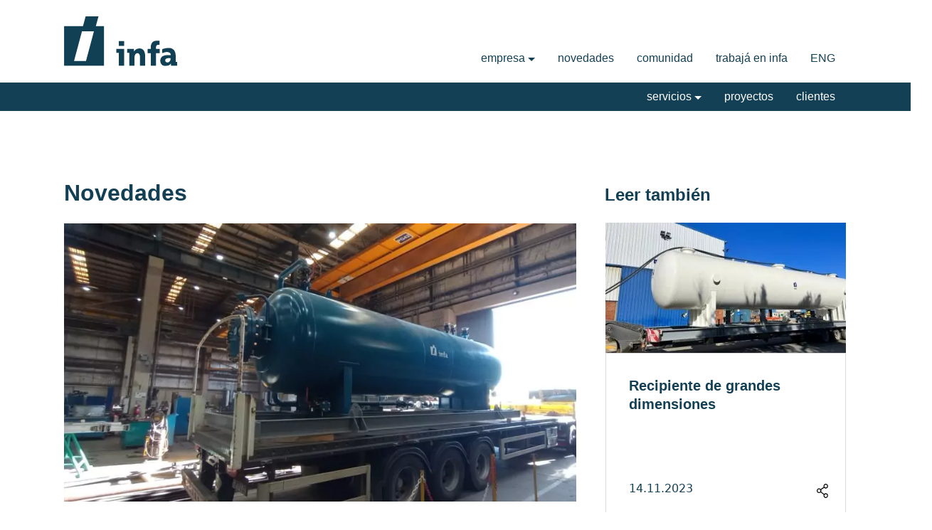

--- FILE ---
content_type: text/html; charset=UTF-8
request_url: https://www.infa.com.ar/es/fabricaciones-para-vaca-muerta/
body_size: 4622
content:

    <!DOCTYPE html>
    <html lang="es">
    <head>
    <meta charset="UTF-8">
    <meta name="viewport" content="width=device-width, initial-scale=1" />
    <title>Infa</title>
    <link href="https://www.infa.com.ar/assets/css/style.css" rel="stylesheet">
    <link rel="icon" href="https://www.infa.com.ar/assets/img/favicon.svg" type="image/svg+xml">
  <script src="https://www.google.com/recaptcha/enterprise.js?render=6LfJ_0kqAAAAABZtU8egqBbYzpKJEitxp3ZZJsqh"></script>
  </head>
<body class="d-flex flex-column h-100">
<header class="fixed-top">
      <nav class="navbar navbar-expand-lg">
        <div class="container">
          <a class="navbar-brand" href="https://www.infa.com.ar"><img src="https://www.infa.com.ar/assets/img/infa-logo.svg" class="img-fluid infa-logo" alt=""></a>
          <button class="navbar-toggler rarr collapsed" type="button" data-bs-toggle="collapse" data-bs-target="#infa_navbar" aria-controls="infa_navbar" aria-expanded="false" aria-label="Toggle navigation">
            <span class="icon-bar"></span>
            <span class="icon-bar"></span>
            <span class="icon-bar"></span>
          </button>
          <div class="navbar-collapse offcanvas-collapse" id="infa_navbar">
            <ul id="menu-top" class="navbar-nav ms-auto mt-5 mb-md-0"><li  id="menu-item-222" class="menu-item menu-item-type-custom menu-item-object-custom menu-item-has-children dropdown nav-item nav-item-222"><a href="#" class="nav-link  dropdown-toggle" data-bs-toggle="dropdown" aria-haspopup="true" aria-expanded="false">Empresa</a>
<ul class="dropdown-menu  depth_0">
	<li  id="menu-item-223" class="menu-item menu-item-type-post_type menu-item-object-page nav-item nav-item-223"><a href="https://www.infa.com.ar/es/nosotros/" class="dropdown-item ">Nosotros</a></li>
	<li  id="menu-item-224" class="menu-item menu-item-type-post_type menu-item-object-page nav-item nav-item-224"><a href="https://www.infa.com.ar/es/instalaciones-y-equipamiento/" class="dropdown-item ">Instalaciones y equipamiento</a></li>
	<li  id="menu-item-268" class="menu-item menu-item-type-post_type menu-item-object-page nav-item nav-item-268"><a href="https://www.infa.com.ar/es/politicas-generales/" class="dropdown-item ">Políticas generales</a></li>
	<li  id="menu-item-264" class="menu-item menu-item-type-post_type menu-item-object-page nav-item nav-item-264"><a href="https://www.infa.com.ar/es/sustentabilidad/" class="dropdown-item ">Sustentabilidad</a></li>
	<li  id="menu-item-225" class="menu-item menu-item-type-post_type menu-item-object-page nav-item nav-item-225"><a href="https://www.infa.com.ar/es/empresa/certificaciones/" class="dropdown-item ">Certificaciones</a></li>
</ul>
</li>
<li  id="menu-item-1664" class="menu-item menu-item-type-post_type menu-item-object-page nav-item nav-item-1664"><a href="https://www.infa.com.ar/es/novedades/" class="nav-link ">Novedades</a></li>
<li  id="menu-item-253" class="menu-item menu-item-type-post_type menu-item-object-page nav-item nav-item-253"><a href="https://www.infa.com.ar/es/comunidades/" class="nav-link ">Comunidad</a></li>
<li  id="menu-item-269" class="menu-item menu-item-type-custom menu-item-object-custom nav-item nav-item-269"><a href="https://aluar.hiringroom.com/jobs/microsite/infa" class="nav-link ">Trabajá en INFA</a></li>
</ul>                              <ul id="menu-bot-mobile" class="navbar-nav d-lg-none nav-bg-light navbar-nav d-lg-none nav-bg-light"><li  id="menu-item-242" class="menu-item menu-item-type-post_type menu-item-object-page menu-item-has-children dropdown nav-item nav-item-242"><a href="https://www.infa.com.ar/es/servicios/" class="nav-link  dropdown-toggle" data-bs-toggle="dropdown" aria-haspopup="true" aria-expanded="false">Servicios</a>
<ul class="dropdown-menu  depth_0">
	<li  id="menu-item-247" class="menu-item menu-item-type-post_type menu-item-object-page nav-item nav-item-247"><a href="https://www.infa.com.ar/es/servicios/fabricacion/" class="dropdown-item ">Fabricación</a></li>
	<li  id="menu-item-246" class="menu-item menu-item-type-post_type menu-item-object-page nav-item nav-item-246"><a href="https://www.infa.com.ar/es/servicios/construccion-y-montaje/" class="dropdown-item ">Construcción y montaje</a></li>
	<li  id="menu-item-245" class="menu-item menu-item-type-post_type menu-item-object-page nav-item nav-item-245"><a href="https://www.infa.com.ar/es/servicios/gerenciamiento-y-desarrollo/" class="dropdown-item ">Servicios – Gerenciamiento de proyectos y desarrollo de Capex</a></li>
	<li  id="menu-item-244" class="menu-item menu-item-type-post_type menu-item-object-page nav-item nav-item-244"><a href="https://www.infa.com.ar/es/servicios/industriales/" class="dropdown-item ">Industriales</a></li>
	<li  id="menu-item-243" class="menu-item menu-item-type-post_type menu-item-object-page nav-item nav-item-243"><a href="https://www.infa.com.ar/es/servicios/ingenieria/" class="dropdown-item ">Ingeniería</a></li>
</ul>
</li>
<li  id="menu-item-248" class="menu-item menu-item-type-post_type menu-item-object-page nav-item nav-item-248"><a href="https://www.infa.com.ar/es/proyectos/" class="nav-link ">Proyectos</a></li>
<li  id="menu-item-801" class="menu-item menu-item-type-post_type menu-item-object-page nav-item nav-item-801"><a href="https://www.infa.com.ar/es/clientes/" class="nav-link ">Clientes</a></li>
</ul>                                            <ul class="navbar-nav mt-5 mb-md-0 nav-item-align">
                                                  <li class="nav-item"><a class="nav-link text-uppercase" href="/en/fabricaciones-para-vaca-muerta/">ENG</a></li>              </ul>
                        </div>
          </div>
        </nav>
        <div class="navbar-expand-lg navbar-dark bg-primary d-none d-lg-block">
        <div class="container">
                              <ul id="menu-bot" class="navbar-nav me-auto mb-2 mb-md-0 nav nav-underline justify-content-end"><li  id="menu-item-226" class="menu-item menu-item-type-post_type menu-item-object-page menu-item-has-children dropdown nav-item nav-item-226"><a href="https://www.infa.com.ar/es/servicios/" class="nav-link  dropdown-toggle" data-bs-toggle="dropdown" aria-haspopup="true" aria-expanded="false">Servicios</a>
<ul class="dropdown-menu  depth_0">
	<li  id="menu-item-231" class="menu-item menu-item-type-post_type menu-item-object-page nav-item nav-item-231"><a href="https://www.infa.com.ar/es/servicios/fabricacion/" class="dropdown-item ">Fabricación</a></li>
	<li  id="menu-item-230" class="menu-item menu-item-type-post_type menu-item-object-page nav-item nav-item-230"><a href="https://www.infa.com.ar/es/servicios/construccion-y-montaje/" class="dropdown-item ">Construcción y montaje</a></li>
	<li  id="menu-item-229" class="menu-item menu-item-type-post_type menu-item-object-page nav-item nav-item-229"><a href="https://www.infa.com.ar/es/servicios/gerenciamiento-y-desarrollo/" class="dropdown-item ">Gerenciamiento de proyectos y desarrollo de Capex</a></li>
	<li  id="menu-item-228" class="menu-item menu-item-type-post_type menu-item-object-page nav-item nav-item-228"><a href="https://www.infa.com.ar/es/servicios/industriales/" class="dropdown-item ">Servicios industriales</a></li>
	<li  id="menu-item-227" class="menu-item menu-item-type-post_type menu-item-object-page nav-item nav-item-227"><a href="https://www.infa.com.ar/es/servicios/ingenieria/" class="dropdown-item ">Ingeniería</a></li>
</ul>
</li>
<li  id="menu-item-232" class="menu-item menu-item-type-post_type menu-item-object-page nav-item nav-item-232"><a href="https://www.infa.com.ar/es/proyectos/" class="nav-link ">Proyectos</a></li>
<li  id="menu-item-802" class="menu-item menu-item-type-post_type menu-item-object-page nav-item nav-item-802"><a href="https://www.infa.com.ar/es/clientes/" class="nav-link ">Clientes</a></li>
</ul>                      </div>
        </div>
 </header>
    <!-- Begin page content -->
    <main class="flex-shrink-0"><section class="mt-main">
    <div class="container">
        <div class="row">
            <div class="col-md-8 mt-4">
                <h1 class="mb-4">Novedades </h1>
                <div class="bg-card-news img-col-top">
                                        <img src="https://www.infa.com.ar/wp-content/uploads/Jip4K334-1028x478.jpeg" alt="">
                                    </div>
                <p class="date">28 April 2023 
                    <a href="">
    Download PDF Here
</a>
                </p>
                <div class="icons-network">
                    <a href="#" target="_blank" class="icon-network"><img src="https://www.infa.com.ar/assets/img/icon-download.svg" class="img-fluid"></a>
                    <a href="https://facebook.com/sharer/sharer.php?u=https://www.infa.com.ar/es/fabricaciones-para-vaca-muerta/" target="_blank" class="icon-network"><img src="https://www.infa.com.ar/assets/img/icon-fb.svg" class="img-fluid"></a>
                    <a href="https://twitter.com/share?url=https://www.infa.com.ar/es/fabricaciones-para-vaca-muerta/" target="_blank" class="icon-network"><img src="https://www.infa.com.ar/assets/img/icon-tw.svg" class="img-fluid"></a>
                    <a href="mailto:https://www.infa.com.ar/es/fabricaciones-para-vaca-muerta/" class="icon-network"><img src="https://www.infa.com.ar/assets/img/icon-email.svg" class="img-fluid"></a>
                </div>
                <h3>Fabricaciones para Vaca Muerta</h3>
                <div class="content-news">
                    
                                        <div class="gallery-content">
                                                <img src="https://www.infa.com.ar/wp-content/uploads/5fJ6L3ve.jpeg" class="img-fluid mb-3">
                                            </div>
                                                            <p><p>Infa realizó nuevas fabricaciones y despachos de recipientes para el desarrollo de los yacimientos No Convencionales de Vaca Muerta.</p>
</p>
                                                                            </div>
            </div>
                                    <div class="col-md-4 mt-4">
                <h3 class="mb-4 mt-2">Leer también</h3>
                                <div class="card-news card-col-1">
  <div class="bg-card-news img-col-top">
            <img src="https://www.infa.com.ar/wp-content/uploads/Elegida-11-480x223.jpeg" alt="">
      </div>
  <div class="card-body">
    <a href="https://www.infa.com.ar/es/recipiente-de-grandes-dimensiones/">
      <h5 class="text-primary">Recipiente de grandes dimensiones</h5>
      <p></p>
    </a>
    <div class="text-bottom-card">
      <span class="text-gray">14.11.2023      </span>
      <div class="dropstart float-right">
        <div class="dropstart float-right">
          <a class="float-right icon-share dropdown-toggle" id="icon-share-1" data-bs-toggle="dropdown" aria-expanded="false"></a>
          <div class="dropdown-menu" aria-labelledby="icon-share-1">
            <div class="icons-network-news">
              <a href="whatsapp://send?text=https://www.infa.com.ar/es/recipiente-de-grandes-dimensiones/" target="_blank" class="icon-bg-gray"><img src="https://www.infa.com.ar/assets/img/btn-ws-news.svg" class="img-fluid svg icon-height-share"></a>
              <a href="https://facebook.com/sharer/sharer.php?u=https://www.infa.com.ar/es/recipiente-de-grandes-dimensiones/" target="_blank" class="icon-bg-gray"><img src="https://www.infa.com.ar/assets/img/btn-fb-news.svg" class="img-fluid svg icon-height-share"></a>
              <a href="https://twitter.com/share?url=https://www.infa.com.ar/es/recipiente-de-grandes-dimensiones/" target="_blank" class="icon-bg-gray"><img src="https://www.infa.com.ar/assets/img/btn-tw-news.svg" class="img-fluid svg icon-height-share"></a>
              <a href="mailto:?subject=#&body=https://www.infa.com.ar/es/recipiente-de-grandes-dimensiones/" target="_blank" class="icon-bg-gray"><img src="https://www.infa.com.ar/assets/img/btn-email-news.svg" class="img-fluid svg icon-height-share"></a>
            </div>
          </div>
        </div>
      </div>
    </div>
  </div>
</div>                
                                <div class="card-news card-col-1">
  <div class="bg-card-news img-col-top">
            <img src="https://www.infa.com.ar/wp-content/uploads/011-480x234.jpeg" alt="">
      </div>
  <div class="card-body">
    <a href="https://www.infa.com.ar/es/ultimos-envios-de-skid-de-valvulas/">
      <h5 class="text-primary">Últimos envíos de Skid de Válvulas</h5>
      <p></p>
    </a>
    <div class="text-bottom-card">
      <span class="text-gray">19.02.2024      </span>
      <div class="dropstart float-right">
        <div class="dropstart float-right">
          <a class="float-right icon-share dropdown-toggle" id="icon-share-1" data-bs-toggle="dropdown" aria-expanded="false"></a>
          <div class="dropdown-menu" aria-labelledby="icon-share-1">
            <div class="icons-network-news">
              <a href="whatsapp://send?text=https://www.infa.com.ar/es/ultimos-envios-de-skid-de-valvulas/" target="_blank" class="icon-bg-gray"><img src="https://www.infa.com.ar/assets/img/btn-ws-news.svg" class="img-fluid svg icon-height-share"></a>
              <a href="https://facebook.com/sharer/sharer.php?u=https://www.infa.com.ar/es/ultimos-envios-de-skid-de-valvulas/" target="_blank" class="icon-bg-gray"><img src="https://www.infa.com.ar/assets/img/btn-fb-news.svg" class="img-fluid svg icon-height-share"></a>
              <a href="https://twitter.com/share?url=https://www.infa.com.ar/es/ultimos-envios-de-skid-de-valvulas/" target="_blank" class="icon-bg-gray"><img src="https://www.infa.com.ar/assets/img/btn-tw-news.svg" class="img-fluid svg icon-height-share"></a>
              <a href="mailto:?subject=#&body=https://www.infa.com.ar/es/ultimos-envios-de-skid-de-valvulas/" target="_blank" class="icon-bg-gray"><img src="https://www.infa.com.ar/assets/img/btn-email-news.svg" class="img-fluid svg icon-height-share"></a>
            </div>
          </div>
        </div>
      </div>
    </div>
  </div>
</div>                
                                <div class="card-news card-col-1">
  <div class="bg-card-news img-col-top">
            <img src="https://www.infa.com.ar/wp-content/uploads/vLq9iHvs-480x320.jpeg" alt="">
      </div>
  <div class="card-body">
    <a href="https://www.infa.com.ar/es/infa-presente-en-evenpa-2023/">
      <h5 class="text-primary">Infa presente en EVENPa 2023</h5>
      <p></p>
    </a>
    <div class="text-bottom-card">
      <span class="text-gray">28.04.2023      </span>
      <div class="dropstart float-right">
        <div class="dropstart float-right">
          <a class="float-right icon-share dropdown-toggle" id="icon-share-1" data-bs-toggle="dropdown" aria-expanded="false"></a>
          <div class="dropdown-menu" aria-labelledby="icon-share-1">
            <div class="icons-network-news">
              <a href="whatsapp://send?text=https://www.infa.com.ar/es/infa-presente-en-evenpa-2023/" target="_blank" class="icon-bg-gray"><img src="https://www.infa.com.ar/assets/img/btn-ws-news.svg" class="img-fluid svg icon-height-share"></a>
              <a href="https://facebook.com/sharer/sharer.php?u=https://www.infa.com.ar/es/infa-presente-en-evenpa-2023/" target="_blank" class="icon-bg-gray"><img src="https://www.infa.com.ar/assets/img/btn-fb-news.svg" class="img-fluid svg icon-height-share"></a>
              <a href="https://twitter.com/share?url=https://www.infa.com.ar/es/infa-presente-en-evenpa-2023/" target="_blank" class="icon-bg-gray"><img src="https://www.infa.com.ar/assets/img/btn-tw-news.svg" class="img-fluid svg icon-height-share"></a>
              <a href="mailto:?subject=#&body=https://www.infa.com.ar/es/infa-presente-en-evenpa-2023/" target="_blank" class="icon-bg-gray"><img src="https://www.infa.com.ar/assets/img/btn-email-news.svg" class="img-fluid svg icon-height-share"></a>
            </div>
          </div>
        </div>
      </div>
    </div>
  </div>
</div>                
                                                <div class="col-12 d-flex align-content-center mb-5">
                    <a href="https://www.infa.com.ar/novedades" class="btn btn-outline-primary">Ver Todas</a>
                </div>
            </div>
                    </div>
    </div>
</section>
<!-- #content end -->
</main>
<footer>
<section>
    <div class="container">
        <div class="row">
            <div class="col-md-3">
                                <ul id="menu-footer" class="menu-footer"><li class="nav-item dropdown dropend"><a href="https://www.infa.com.ar/es/nosotros/" class="nav-link">Empresa</a><li class="nav-item dropdown dropend"><a href="https://www.infa.com.ar/es/clientes/" class="nav-link">Clientes</a><li class="nav-item dropdown dropend"><a href="https://www.infa.com.ar/es/comunidades/" class="nav-link">Comunidad</a><li class="nav-item dropdown dropend"><a href="https://aluar.hiringroom.com/jobs/microsite/infa" class="nav-link">Trabajá en INFA</a><li class="nav-item dropdown dropend"><a href="https://www.infa.com.ar/es/servicios/fabricacion/" class="nav-link">Servicios</a><li class="nav-item dropdown dropend"><a href="https://www.infa.com.ar/es/proyectos/" class="nav-link">Proyectos</a><li class="nav-item dropdown dropend"><a href="https://www.infa.com.ar/es/novedades/" class="nav-link">Novedades</a></ul>                                
            </div>
            <div class="col-md-3">
                <p><strong>Planta Industrial:</strong><br>
                    Ruta Nacional A010 Km 5,8<br>
                    Parque Industrial Pesado<br>
                    CC175 U9120AIG (9120)<br>
                    Puerto Madryn<br>
                    Chubut | Argentina<br>
                    Tel <a href="tel:5402804459500">+54 (0280) 4459500</a>
                </p></div>
                <div class="col-md-3">
                    <p><strong>Sede Buenos Aires:</strong><br>
                        Pasteur 4600<br>
                        San Fernando<br>
                        B1644AMV<br>
                        Buenos Aires | Argentina<br>
                        Tel <a href="tel:+541147258100">+54 11 4725 8100</a>
                    </p></div>
                    <div class="col-md-3">
                        <h6 class="text-white">¿Querés contactarte?</h6>
 
                                                                            <div role="form" class="wpcf7" id="wpcf7-f5-o1" lang="en-US" dir="ltr">
<div class="screen-reader-response"></div>
<form action="/es/fabricaciones-para-vaca-muerta/#wpcf7-f5-o1" method="post" class="wpcf7-form" novalidate="novalidate">
<div style="display: none;">
<input type="hidden" name="_wpcf7" value="5" />
<input type="hidden" name="_wpcf7_version" value="5.1.7" />
<input type="hidden" name="_wpcf7_locale" value="en_US" />
<input type="hidden" name="_wpcf7_unit_tag" value="wpcf7-f5-o1" />
<input type="hidden" name="_wpcf7_container_post" value="0" />
</div>
<div class="mb-3">
<input type="text" name="infa-nombre" value="" size="40" class="wpcf7-form-control wpcf7-text wpcf7-validates-as-required form-control" aria-required="true" aria-invalid="false" placeholder="Nombre y Apellido" />
</div>
<div class="mb-3">
<input type="text" name="infa-telefono" value="" size="40" class="wpcf7-form-control wpcf7-text wpcf7-validates-as-required form-control" aria-required="true" aria-invalid="false" placeholder="Teléfono" />
</div>
<div class="mb-3">
<input type="email" name="infa-email" value="" size="40" class="wpcf7-form-control wpcf7-text wpcf7-email wpcf7-validates-as-required wpcf7-validates-as-email form-control" aria-required="true" aria-invalid="false" placeholder="Correo electrónico" />
</div>
<div class="mb-3">
<select name="recipient" class="wpcf7-form-control wpcf7-select wpcf7-validates-as-required form-select" aria-required="true" aria-invalid="false"><option value="Consultas en general">Consultas en general</option><option value="Ofrecimiento de productos y servicios">Ofrecimiento de productos y servicios</option><option value="Comercial">Comercial</option></select>
</div>
<div class="mb-3">
<textarea name="mensaje" cols="40" rows="10" class="wpcf7-form-control wpcf7-textarea form-control" aria-invalid="false"></textarea>
</div>
<button type="submit" class="btn btn-light">Enviar</button>
<label for="infa-es" class="hp-message">.</label><input id="infa-es"  class="wpcf7-form-control wpcf7-text invisible" type="text" name="infa-es" value="" size="40" tabindex="-1" autocomplete="new-password" /><div class="wpcf7-response-output wpcf7-display-none"></div></form></div>                                                                                
                        <!--<form action="#">
                            <div class="mb-3">
                                <input type="text" class="form-control" id="infa-nombre" placeholder="Nombre">
                            </div>
                            <div class="mb-3">
                                <input type="text" class="form-control" id="infa-telefono" placeholder="Teléfono">
                            </div>
                            <div class="mb-3">
                                <input type="email" class="form-control" id="infa-email" placeholder="Correo electrónico">
                            </div>
                            <div class="mb-3">
                                <select class="form-select">
                                    <option selected>Opción 1</option>
                                    <option value="1">Opción 2</option>
                                    <option value="2">Opción 3</option>
                                    <option value="3">Opción 4</option>
                                </select>
                            </div>
                            <button type="submit" class="btn btn-light">enviar</button>
                        </form> -->
                    </div>
                </div>
                <div class="row">
                    <div class="col-md-9">
                        <a href="#"><img src="https://www.infa.com.ar/assets/img/icon-yt.svg" alt=""class="icon"></a>
                        <a href="#"><img src="https://www.infa.com.ar/assets/img/icon-linkedin.svg" alt=""class="icon"></a>
                    </div>
                    <div class="col-md-3">
                                                                                                                                                                                                                        <a href="https://www.infa.com.ar/wp-content/uploads/2022-ASME-Estampa-U_07_2025-1.pdf" target="_blank">
                                                        <img src="https://www.infa.com.ar/wp-content/uploads/Recurso-1@3x.png" alt=""class="icon-md">
                                                    </a>
                                                                                                                                                                        <a href="https://www.infa.com.ar/wp-content/uploads/2022-ASME-Estampa-S_07_2025-1.pdf" target="_blank">
                                                        <img src="https://www.infa.com.ar/wp-content/uploads/Recurso-2@3x.png" alt=""class="icon-md">
                                                    </a>
                                                                                                                                                                        <a href="https://www.infa.com.ar/wp-content/uploads/2022-NBI_Estampa-R_07_2025-1.pdf" target="_blank">
                                                        <img src="https://www.infa.com.ar/wp-content/uploads/icon-R-1-1.svg" alt=""class="icon-md">
                                                    </a>
                                                                                                                                                                        <a href="https://www.infa.com.ar/wp-content/uploads/INFA-S.A.-45001-iqnet-2-1.pdf" target="_blank">
                                                        <img src="https://www.infa.com.ar/wp-content/uploads/logo-iqnet.svg" alt=""class="icon-md">
                                                    </a>
                                                                                                                                                                        <a href="https://infa.indianobros.com/wp-content/uploads/INFA-S.A.-17500-iram-1.pdf" target="_blank">
                                                        <img src="https://www.infa.com.ar/wp-content/uploads/logo-iram-01.svg" alt=""class="icon-md">
                                                    </a>
                                                                                                                    </div>
                </div>
            </div>
        </section>
    </footer>
    <script src="https://code.jquery.com/jquery-3.7.1.min.js" integrity="sha256-/JqT3SQfawRcv/BIHPThkBvs0OEvtFFmqPF/lYI/Cxo=" crossorigin="anonymous"></script>
    <script src="https://cdn.jsdelivr.net/npm/@popperjs/core@2.11.8/dist/umd/popper.min.js" integrity="sha384-I7E8VVD/ismYTF4hNIPjVp/Zjvgyol6VFvRkX/vR+Vc4jQkC+hVqc2pM8ODewa9r" crossorigin="anonymous"></script>
<script src="https://cdn.jsdelivr.net/npm/bootstrap@5.3.3/dist/js/bootstrap.min.js" integrity="sha384-0pUGZvbkm6XF6gxjEnlmuGrJXVbNuzT9qBBavbLwCsOGabYfZo0T0to5eqruptLy" crossorigin="anonymous"></script>

    <script src="https://www.infa.com.ar/assets/js/slick.min.js"></script>
    <script src="https://www.infa.com.ar/assets/js/js.js"></script>
    <script src="https://www.google.com/recaptcha/api.js?render=6LciulUqAAAAAINRyoZirG_wLBZigRTE2ygmZ_CU"></script>
    <script src="https://www.google.com/recaptcha/api.js?render=6LciulUqAAAAAINRyoZirG_wLBZigRTE2ygmZ_CU"></script>

<script>
      function onClick(e) {
        e.preventDefault();
        grecaptcha.ready(function() {
          grecaptcha.execute('6LciulUqAAAAAINRyoZirG_wLBZigRTE2ygmZ_CU', {action: 'submit'}).then(function(token) {
          });
        });
      }
  </script>
    <script>
$(document).ready(function() {
  $('#back').click(function(e){
    e.preventDefault();
    window.history.back();
  });
});
</script>
                    <script>
    $('.slide-lg').slick({
    arrows: true,
    infinite: true,
    speed: 300,
    centerPadding: 0,
    slidesToShow: 1
    });
    </script>
        </html>

--- FILE ---
content_type: image/svg+xml
request_url: https://www.infa.com.ar/assets/img/btn-email-news.svg
body_size: 1289
content:
<?xml version="1.0" encoding="utf-8"?>
<!-- Generator: Adobe Illustrator 25.4.0, SVG Export Plug-In . SVG Version: 6.00 Build 0)  -->
<svg version="1.1" id="Layer_1" xmlns="http://www.w3.org/2000/svg" xmlns:xlink="http://www.w3.org/1999/xlink" x="0px" y="0px"
	 viewBox="0 0 20 20" style="enable-background:new 0 0 20 20;" xml:space="preserve">
<style type="text/css">
	.st0{fill:#D9EE36;}
</style>
<g>
	<path class="st0" d="M10,5.9c1.6,0,3.3,0,4.8,0c0.7,0,1.1,0.4,1.1,1.1c0,2,0,3.9,0,5.9c0,0.7-0.4,1.1-1.1,1.1c-3.3,0-6.5,0-9.8,0
		c-0.6,0.1-1-0.2-1-1c0-2,0-4,0-6c0-0.7,0.4-1.1,1-1.1C6.8,5.9,8.5,5.9,10,5.9z M5.2,6.7C5.3,6.8,5.3,6.8,5.2,6.7
		c1.6,1.4,3.1,2.7,4.7,4.1c0.2,0.1,0.3,0.1,0.5,0c0.9-0.8,1.9-1.6,2.8-2.4c0.7-0.5,1.2-1.1,1.9-1.7C11.6,6.7,8.5,6.7,5.2,6.7z
		 M15,13.4c-1.1-0.9-2.1-1.9-3.2-2.8c-0.1-0.1-0.3-0.1-0.4,0.1c-0.3,0.3-0.7,0.6-1,0.9c-0.3,0.2-0.5,0.2-0.7-0.1
		c-0.3-0.3-0.7-0.5-1-0.8c-0.2-0.2-0.4-0.3-0.6,0c-0.9,0.8-1.9,1.7-2.8,2.5c-0.1,0.1-0.2,0.1-0.2,0.2C8.5,13.4,11.6,13.4,15,13.4z
		 M4.7,7.2c0,2,0,3.8,0,5.8c1.1-0.9,2.1-1.9,3.2-2.8C8,10,8,9.9,7.9,9.9C7.6,9.8,7.4,9.6,7.3,9.4C6.4,8.6,5.6,7.9,4.7,7.2z
		 M15.4,12.9c0-2,0-3.8,0-5.7c-0.1,0.1-0.1,0.1-0.1,0.1c-1,0.9-2,1.8-3,2.6c-0.1,0.1-0.1,0.2,0,0.3c0.3,0.3,0.7,0.6,0.9,0.8
		C14,11.6,14.6,12.2,15.4,12.9z"/>
</g>
</svg>


--- FILE ---
content_type: image/svg+xml
request_url: https://www.infa.com.ar/assets/img/btn-fb-news.svg
body_size: 968
content:
<?xml version="1.0" encoding="utf-8"?>
<!-- Generator: Adobe Illustrator 25.4.0, SVG Export Plug-In . SVG Version: 6.00 Build 0)  -->
<svg version="1.1" id="Layer_1" xmlns="http://www.w3.org/2000/svg" xmlns:xlink="http://www.w3.org/1999/xlink" x="0px" y="0px"
	 viewBox="0 0 20 20" style="enable-background:new 0 0 20 20;" xml:space="preserve">
<style type="text/css">
	.st0{fill:#D9EE36;}
</style>
<g>
	<path class="st0" d="M8.5,12.9c0-0.8,0-1.8,0-2.6c0-0.4-0.1-0.4-0.4-0.4c-0.8,0-0.8,0-0.8-0.8c0-0.1,0-0.1,0-0.1c0-0.9,0-0.9,0.9-1
		c0.3,0,0.4-0.1,0.4-0.4c0-0.6,0-1.3,0.1-1.8C8.8,4.6,9.5,4,10.5,4c0.6,0,1.3,0,1.8,0c0.3,0,0.4,0.1,0.4,0.4c0,0.4,0,0.9,0,1.3
		C12.8,6,12.7,6,12.4,6c-0.4,0-0.8,0-1.2,0c-0.4-0.1-0.7,0.2-0.8,0.7c-0.2,1.1-0.2,1.1,1.1,1.1c0.4,0,0.9-0.1,1.2,0.1
		c0.3,0.3,0,0.8-0.1,1.2c-0.1,0.9,0,0.8-0.9,0.8c-1.2,0-1.2,0-1.2,1.3c0,1.5,0,2.9,0,4.4c0,0.2-0.1,0.4-0.4,0.4c-0.4,0-0.8,0-1.3,0
		c-0.3,0-0.4-0.1-0.4-0.4C8.5,14.7,8.5,13.8,8.5,12.9z"/>
</g>
</svg>


--- FILE ---
content_type: image/svg+xml
request_url: https://www.infa.com.ar/wp-content/uploads/logo-iqnet.svg
body_size: 15080
content:
<?xml version="1.0" encoding="UTF-8"?> <svg xmlns="http://www.w3.org/2000/svg" id="Componente_20_1" data-name="Componente 20 – 1" width="26.052" height="26.054" viewBox="0 0 26.052 26.054"><defs><style> .cls-1 { fill: #fff; } </style></defs><path id="Trazado_609" data-name="Trazado 609" class="cls-1" d="M804.714,1266.087v.468H821.2v-.468Zm1.873,4.77H805.7l0-3.6h.88Zm-1.873,1.174v.233h16.435v-.233Zm9.09-4.78h.731v3.618h-.628l-1.685-2.213h-.05v2.213h-.787v-3.618h.76l1.569,2.164.09.006v-2.17Zm4.612,1.5s-.276-.006-.319-.012-.044-.006-.068-.037a.332.332,0,0,1-.025-.137,10.119,10.119,0,0,0,1.126-1.253l.162,0v.857h1v.579h-1.009v1.142c0,.245.056.363.141.432a.565.565,0,0,0,.4.086,1.042,1.042,0,0,0,.5-.168v.579a2.317,2.317,0,0,1-.914.168,1,1,0,0,1-.723-.243.93.93,0,0,1-.263-.645Zm-1.886-.167a.59.59,0,0,1,.622.618h-1.237a.606.606,0,0,1,.615-.618Zm1.383.682a1.441,1.441,0,0,0-1.345-1.136,1.564,1.564,0,0,0-1.088.379,1.488,1.488,0,0,0-.479,1.1,1.354,1.354,0,0,0,.479,1.019,1.5,1.5,0,0,0,1.075.361,2.661,2.661,0,0,0,1.337-.373l-.006-.523a1.578,1.578,0,0,1-1,.411,1.036,1.036,0,0,1-.784-.236.667.667,0,0,1-.192-.622h2.026A1.527,1.527,0,0,0,817.913,1269.27Zm-8.558.43.226.028-.159.162.043.224-.2-.1-.2.111.034-.225-.167-.156.225-.038.1-.206Zm.333.9-.164-.157.225-.035.1-.206.1.2.226.03-.162.161.041.224-.2-.1-.2.108.036-.225Zm.553-.572-.165-.158.225-.035.1-.2.1.2.225.031-.161.16.041.224-.2-.1-.2.108.037-.224Zm.306-.813-.164-.157.225-.035.1-.2.1.2.226.031-.162.16.041.224-.2-.1-.2.108.036-.225Zm-.254-.9-.164-.157.225-.035.1-.206.1.2.226.03-.162.161.041.224-.2-.1-.2.108.036-.225Zm-.616-.591-.165-.157.225-.035.1-.205.1.2.225.031-.161.16.041.224-.2-.1-.2.108.037-.225Zm-.834-.24-.165-.158.225-.035.1-.2.1.2.226.031-.162.16.041.225-.2-.1-.2.107.036-.224Zm-.832.226-.164-.157.225-.035.1-.205.1.2.226.03-.162.161.041.224-.2-.1-.2.108.036-.225Zm-.634.578-.165-.157.225-.035.1-.205.1.2.225.03-.161.161.041.224-.2-.1-.2.108.037-.225Zm-.263.9-.165-.157.225-.035.1-.205.1.2.226.03-.162.161.041.224-.2-.1-.2.108.036-.225Zm.292.8-.164-.157.225-.035.1-.2.1.2.225.03-.161.161.04.224-.2-.1-.2.108Zm.534.6-.164-.157.225-.035.1-.2.1.2.225.031-.161.16.04.224-.2-.1-.2.108.036-.225Zm.879.329-.165-.158.225-.034.1-.206.1.2.226.03-.161.161.04.224-.2-.1-.2.108.037-.225Zm1.669.287.226.028-.16.162.044.224-.2-.1-.2.111.033-.226-.167-.155.225-.038.1-.206.106.2Zm-8.294,1.532c.065-.023.151-.033.179.05s-.061.121-.127.149a.607.607,0,0,0-.19.136c.181.228.574.162.816.079.31-.106.747-.376.612-.768s-.6-.355-.923-.244c-.3.1-.7.359-.6.732a.819.819,0,0,1,.23-.134Zm2.943,4.056.022-.039.285-.658-.713.268.406.429Zm2.246-17.407c.205-.12.468-.375.323-.633a.314.314,0,0,0-.471-.092c-.047.026-.126.082-.139.136a.251.251,0,0,0,.049.164l.238.425Z" transform="translate(-799.974 -1255.946)"></path><path id="Trazado_610" data-name="Trazado 610" class="cls-1" d="M813,1278.084a9.11,9.11,0,0,1-9.108-8.908h-3.917a13.027,13.027,0,0,0,26.051,0h-3.918a9.11,9.11,0,0,1-9.108,8.908Zm-11.052-4.489c.024.072.068.135.093.208a.138.138,0,0,1-.081.178l-.007,0c-.127.044-.213-.117-.247-.214a.846.846,0,0,1,.1-.726l-.054-.132a.972.972,0,0,1,.622-1.252,1.013,1.013,0,0,1,1.3.666,1.06,1.06,0,0,1-.022.783,1.032,1.032,0,0,1-.581.518,1,1,0,0,1-1.126-.356.475.475,0,0,0,0,.324Zm1.486,2.161a.855.855,0,0,1-.55-.429.933.933,0,0,1-.151-.626.877.877,0,0,1,.46-.53l.652-.4c.047-.029.1-.051.1-.116l0-.033c0-.04,0-.073.039-.1.06-.038.114.013.144.063l.268.433c.031.051.065.127,0,.168a.079.079,0,0,1-.1-.012c-.088-.061-.1-.044-.2.005l-.649.4a.992.992,0,0,0-.339.29.421.421,0,0,0,.017.46.446.446,0,0,0,.379.222,1.025,1.025,0,0,0,.425-.181l.7-.43c.065-.04.058-.066.051-.137,0-.041,0-.078.036-.1.072-.044.121.031.156.087l.121.2c.034.056.079.134.007.179-.04.025-.072.007-.107-.015-.061-.037-.081-.055-.146-.015l-.663.409a1.015,1.015,0,0,1-.645.215Zm1.75,1.946a.138.138,0,0,0-.007.116.082.082,0,0,1-.021.089c-.056.053-.114.01-.158-.036l-.307-.324c-.041-.044-.11-.116-.049-.175s.132.032.176-.01a3.262,3.262,0,0,0,.191-.327l.022-.038-.508-.537a2.039,2.039,0,0,0-.326.171c-.084.08.03.161-.041.228s-.156-.041-.2-.089l-.1-.1c-.049-.052-.14-.129-.066-.2a.1.1,0,0,1,.1-.014.15.15,0,0,0,.116,0l.279-.134a9.4,9.4,0,0,1,.919-.358c.139-.05.28-.094.424-.132.1-.026.132.005.2.076.1.107.1.152.045.281l-.548,1.264-.135.255Zm1.985-.475c-.028.039-.061.035-.1.032l-.033-.005c-.064-.01-.091.045-.123.09l-.73,1.006c-.091.126-.061.148.056.242l.079.058a.421.421,0,0,0,.38.113c.062-.014.158-.042.214,0a.093.093,0,0,1,.025.126.82.82,0,0,1-.188.16c-.093.07-.116.066-.212,0l-.959-.695c-.047-.034-.094-.091-.052-.148.028-.039.061-.035.1-.032l.033.005c.064.01.091-.045.123-.09l.741-1.021c.032-.045.076-.088.047-.145l-.015-.03c-.015-.037-.029-.067,0-.106.042-.057.11-.031.157,0l.406.295c.047.034.094.091.052.148Zm1.6.995c-.022.042-.055.042-.1.044h-.033c-.064,0-.084.056-.11.1l-.6,1.112c-.026.049-.064.1-.026.151l.018.027c.02.035.038.063.016.1-.034.062-.1.045-.157.018l-.442-.237c-.051-.027-.1-.077-.071-.14.022-.042.055-.042.095-.044h.034c.064,0,.084-.056.11-.1l.595-1.112c.026-.049.064-.1.026-.151l-.018-.027c-.02-.035-.038-.063-.016-.1.034-.062.1-.045.156-.018l.443.237c.05.027.1.077.071.14Zm1.887.836a.416.416,0,0,1-.016.084.093.093,0,0,1-.128.061c-.114-.041-.046-.249-.329-.35-.107-.039-.115.009-.147.1l-.424,1.185c-.019.052-.049.106,0,.153l.022.024c.025.032.047.057.031.1-.024.067-.1.061-.152.041l-.472-.169c-.055-.019-.115-.061-.091-.128.016-.045.048-.05.088-.058l.032-.005c.065-.008.075-.069.094-.121l.424-1.185c.032-.089.055-.131-.052-.17-.283-.1-.361.1-.476.063a.093.093,0,0,1-.06-.128.339.339,0,0,1,.041-.075c.023-.042.086-.163.134-.18a.256.256,0,0,1,.117.026l1.272.455c.029.01.09.029.106.055C810.692,1278.877,810.664,1279.01,810.656,1279.058Zm2.117.2a.109.109,0,0,1-.061.073.282.282,0,0,0-.13.1l-.695.76-.066.451c-.015.1-.031.118.055.174a.088.088,0,0,1,.053.09c-.01.071-.084.078-.141.07l-.493-.072c-.061-.009-.14-.031-.128-.11a.084.084,0,0,1,.071-.069c.1-.034.089-.043.108-.155l.063-.428-.421-.913a.24.24,0,0,0-.116-.153.11.11,0,0,1-.062-.107c.015-.1.17-.063.295-.045l.4.058c.068.01.137.028.124.114s-.127.051-.136.114a.691.691,0,0,0,.086.287l.235.488.278-.282.107-.126a.654.654,0,0,0,.147-.221c.012-.078-.115-.089-.1-.175s.091-.077.151-.068l.227.033c.068.01.169.011.154.111Zm3.531,1.324a.951.951,0,0,1-.529.315,1.234,1.234,0,0,1-.513.024c-.143-.03-.354-.125-.392-.279a.138.138,0,0,1,.091-.172.172.172,0,0,1,.166.06.627.627,0,0,0,.225.159.64.64,0,0,0,.35.012c.177-.044.372-.19.321-.4a.218.218,0,0,0-.177-.168,1.637,1.637,0,0,0-.351-.012,1.194,1.194,0,0,1-.45-.04.508.508,0,0,1-.326-.355.606.606,0,0,1,.131-.524.891.891,0,0,1,.48-.27,1.312,1.312,0,0,1,.6-.007.133.133,0,0,1,.088.057,1.022,1.022,0,0,1,.075.227.1.1,0,0,1-.069.128c-.138.034-.208-.335-.628-.231-.146.036-.3.161-.259.327.046.185.235.192.39.192l.215,0a1.026,1.026,0,0,1,.415.063.511.511,0,0,1,.279.336.629.629,0,0,1-.13.551Zm1.9-.616-.451.213c-.055.026-.133.051-.167-.021a.083.083,0,0,1,.022-.1c.063-.083.05-.085,0-.189l-.185-.392-.855-.527a.234.234,0,0,0-.181-.063.112.112,0,0,1-.111-.056c-.043-.091.106-.146.221-.2l.363-.171c.062-.029.13-.053.167.026s-.079.113-.052.17a.688.688,0,0,0,.231.192l.465.277.077-.389.019-.164a.681.681,0,0,0,0-.266c-.033-.071-.145-.01-.182-.089s.034-.115.088-.141l.208-.1c.062-.03.147-.084.19.007a.111.111,0,0,1-.01.095.271.271,0,0,0-.053.156l-.159,1.017.194.413c.043.09.04.115.141.114.041,0,.076.005.1.046.03.065-.026.112-.079.136Zm2.124-1.524a.947.947,0,0,1-.367.493,1.2,1.2,0,0,1-.465.219.506.506,0,0,1-.469-.106.139.139,0,0,1,.018-.193.173.173,0,0,1,.177-.01.621.621,0,0,0,.268.061.632.632,0,0,0,.328-.124c.147-.108.271-.318.145-.488a.218.218,0,0,0-.228-.087,1.559,1.559,0,0,0-.328.125,1.237,1.237,0,0,1-.432.135.509.509,0,0,1-.437-.2.608.608,0,0,1-.08-.535.891.891,0,0,1,.338-.433,1.317,1.317,0,0,1,.551-.237.135.135,0,0,1,.1.02,1.083,1.083,0,0,1,.156.18.1.1,0,0,1-.015.145c-.114.084-.32-.23-.668.028a.3.3,0,0,0-.113.4c.113.153.29.087.433.028l.2-.081a1.03,1.03,0,0,1,.408-.1.511.511,0,0,1,.386.2.623.623,0,0,1,.092.559Zm1.45-1.213-.34.367c-.04.043-.1.083-.154.034-.035-.032-.027-.064-.019-.1l.008-.032c.018-.063-.033-.1-.074-.134l-.923-.855c-.07-.065-.1-.1-.177-.019-.2.22-.047.373-.129.462a.094.094,0,0,1-.142.005.468.468,0,0,1-.053-.067c-.029-.038-.116-.143-.112-.193,0-.03.048-.075.069-.1l.918-.991c.022-.023.063-.072.092-.077.05-.007.162.071.2.1a.4.4,0,0,1,.071.048.092.092,0,0,1,.005.141c-.082.09-.246-.055-.451.165-.077.083-.037.11.033.175l.923.855c.041.037.079.086.139.063l.032-.01c.038-.011.07-.021.1.011.053.048.018.113-.022.156Zm1.5-2.079-.687,1.092c-.031.049-.084.1-.145.062-.04-.026-.038-.059-.038-.1l0-.033c.007-.065-.05-.088-.1-.118l-1.068-.671c-.046-.029-.092-.071-.148-.037l-.028.016c-.036.018-.065.034-.1.009-.061-.038-.038-.108-.008-.157l.656-1.043c.023-.036.057-.1.1-.106a.608.608,0,0,1,.237.095.1.1,0,0,1,.045.141c-.031.049-.078.054-.132.06a.3.3,0,0,0-.18.084,1.4,1.4,0,0,0-.158.211.847.847,0,0,0-.1.2.092.092,0,0,0,.032.1l.415.262.213-.338c.1-.158,0-.186.049-.261s.147-.017.2.018.2.107.139.2-.115.009-.21.16l-.213.337.387.243c.23.145.262.128.455-.174a.422.422,0,0,0,.088-.388c-.017-.06-.052-.154-.015-.212a.092.092,0,0,1,.124-.034.826.826,0,0,1,.172.177c.075.088.073.111.01.212Zm-.969-2.033,1.017-.028-.8-.722c-.087-.078-.11-.1-.07-.21l.165-.462a.087.087,0,0,1,.12-.052c.062.022.059.077.057.129,0,.075.031.093.1.116l1.2.429c.052.019.106.049.153.005l.024-.022c.032-.026.057-.048.1-.031.067.023.061.1.041.151l-.169.472c-.019.055-.061.116-.128.092-.045-.016-.05-.049-.058-.088l-.005-.033c-.008-.064-.068-.075-.121-.093l-1.078-.386.855.76c.088.082.137.11.091.237-.039.109-.058.139-.171.149l-1.18.071,1.056.378a.369.369,0,0,0,.087.014c.051,0,.074-.035.1-.069a.083.083,0,0,1,.1-.033c.085.03.037.139.016.2l-.077.215c-.021.058-.053.172-.137.142-.048-.017-.058-.043-.06-.092s0-.085-.036-.119a.414.414,0,0,0-.077-.044l-1.192-.427a.169.169,0,0,0-.055-.011.13.13,0,0,0-.126.064c-.032.042-.061.085-.121.063-.082-.029-.057-.107-.034-.171l.173-.485c.043-.119.124-.1.237-.106Zm-.233-4.914q.028.335.032.669h3.917c0-.223-.009-.446-.022-.669ZM813,1259.862a9.113,9.113,0,0,1,9.005,7.718h3.948a13.028,13.028,0,0,0-25.906,0h3.948a9.113,9.113,0,0,1,9.005-7.718Zm9.732,3.122c.048-.023.1-.04.1-.1v-.031c0-.039.005-.07.046-.091.061-.03.107.024.132.074l.323.655a1.087,1.087,0,0,1,.141.739.865.865,0,0,1-.493.612.965.965,0,0,1-.725.073.978.978,0,0,1-.546-.529l-.36-.733c-.025-.05-.039-.119.022-.149.041-.02.067,0,.1.019l.026.018c.05.038.1,0,.145-.021l1.084-.534Zm-3.242-1.727c.033-.032.063-.022.1-.012l.031.009c.058.022.093-.026.132-.062l.876-.833c.039-.036.088-.069.07-.128l-.008-.031c-.009-.038-.016-.068.016-.1.05-.047.11-.009.148.031l.813.856c.028.03.079.076.074.122a.6.6,0,0,1-.145.2.093.093,0,0,1-.141.009.146.146,0,0,1-.025-.137.283.283,0,0,0-.035-.187,1.35,1.35,0,0,0-.159-.2.823.823,0,0,0-.16-.138.084.084,0,0,0-.1.006l-.341.324.263.277c.123.13.172.045.231.108s-.02.14-.066.184-.145.155-.215.082.019-.109-.1-.233l-.263-.277-.317.3c-.189.18-.181.214.054.465a.405.405,0,0,0,.339.173c.061,0,.156-.012.2.035a.09.09,0,0,1,0,.124.787.787,0,0,1-.205.118c-.1.049-.121.042-.2-.041l-.851-.9c-.039-.041-.073-.1-.023-.149ZM817.735,1260c.024-.039.056-.036.094-.036l.032,0c.062.006.085-.048.113-.093l.646-1.022c.028-.044.068-.088.036-.141l-.016-.028c-.017-.035-.032-.063-.008-.1.037-.058.1-.036.151-.006l.406.256c.047.03.095.082.059.139-.025.039-.056.037-.095.036l-.032,0c-.061-.006-.084.049-.112.093l-.647,1.022c-.028.045-.067.089-.035.142l.015.028c.017.034.033.062.008.1-.036.058-.1.036-.15.007l-.406-.257c-.048-.03-.1-.081-.059-.139Zm-2.63-1.025c.013-.044.044-.051.081-.062l.031-.007c.061-.011.067-.07.081-.121l.329-1.163c.015-.051.04-.1-.006-.147l-.023-.022c-.026-.028-.048-.05-.036-.094.019-.066.089-.064.143-.049l1.056.3a.369.369,0,0,1,.155.065c.047.056.014.183,0,.251-.012.051-.024.14-.1.118-.049-.014-.068-.056-.088-.1a.466.466,0,0,0-.372-.265.48.48,0,0,0-.224-.027c-.049.023-.063.093-.077.141l-.116.412.355.1c.173.049.172-.049.254-.025s.055.131.038.192-.046.207-.143.18c-.082-.023-.039-.1-.2-.15l-.355-.1-.143.506c-.015.051-.04.1.006.146l.022.022c.026.028.049.051.037.094-.019.066-.09.064-.143.049l-.462-.13C815.148,1259.074,815.087,1259.039,815.1,1258.973Zm-2.086-.276.028-.014c.057-.026.049-.085.05-.138l.039-1.208c0-.053.014-.111-.041-.14l-.027-.016c-.032-.021-.06-.037-.058-.083,0-.068.071-.084.126-.082l.48.015c.056,0,.124.022.122.091,0,.045-.03.059-.064.078l-.028.015c-.056.025-.048.084-.05.137l-.039,1.208c0,.053-.014.111.041.141l.028.016c.032.021.059.037.058.082,0,.069-.071.084-.127.082l-.48-.015c-.056,0-.123-.022-.121-.09,0-.045.03-.06.063-.079Zm-3.258-1.3c.018-.022.078-.032.108-.039l1.264-.277a.239.239,0,0,1,.114-.01c.044.022.089.144.106.187a.436.436,0,0,1,.03.076.089.089,0,0,1-.073.114c-.114.025-.164-.179-.446-.117-.106.024-.089.066-.069.155l.259,1.178c.011.052.014.111.074.126l.03.009c.037.013.067.022.077.066.015.067-.048.1-.1.111l-.469.1c-.054.012-.125.009-.139-.058-.01-.044.014-.065.041-.092l.024-.02c.049-.039.026-.094.015-.146l-.259-1.178c-.019-.089-.022-.135-.128-.112-.281.062-.241.268-.355.293a.088.088,0,0,1-.114-.073.382.382,0,0,1-.005-.082c0-.046-.013-.176.018-.214Zm-3.22,1.452.784-.443a.952.952,0,0,1,.4-.145.417.417,0,0,1,.387.209.569.569,0,0,1-.1.616,1.876,1.876,0,0,1,.609.366.246.246,0,0,0,.181.075c.039,0,.068,0,.09.036.033.06-.037.1-.079.129l-.432.242c-.053.03-.131.077-.173,0s.061-.113.027-.175a1.572,1.572,0,0,0-.56-.362l-.2.158.22.393c.026.046.046.1.108.1h.031c.039,0,.071,0,.093.041.033.06-.018.109-.066.136l-.422.236c-.048.027-.116.045-.15-.014-.022-.04-.005-.067.014-.1l.016-.026c.035-.052,0-.1-.028-.144l-.59-1.052c-.026-.046-.045-.1-.107-.1h-.032c-.039,0-.07,0-.092-.041-.034-.059.017-.108.065-.135Zm-2.6,2.265.82-.85c.028-.029.071-.082.118-.079a.592.592,0,0,1,.2.135.093.093,0,0,1,.015.141.145.145,0,0,1-.135.031.293.293,0,0,0-.186.043,1.448,1.448,0,0,0-.19.168.806.806,0,0,0-.131.165.087.087,0,0,0,.011.1l.338.327.266-.275c.124-.129.037-.174.1-.236s.142.013.187.057.162.139.092.211-.11-.014-.229.11l-.265.275.315.3c.187.18.221.171.462-.075a.407.407,0,0,0,.158-.346c-.005-.061-.019-.156.027-.2a.088.088,0,0,1,.123-.007.811.811,0,0,1,.127.2c.054.1.047.119-.032.2l-.858.89c-.039.04-.1.077-.148.03-.033-.032-.025-.062-.016-.1l.008-.031c.019-.059-.03-.092-.068-.129l-.87-.839c-.039-.037-.074-.084-.132-.063l-.031.009c-.037.01-.067.019-.1-.013-.049-.047-.015-.108.024-.148Zm-1.162,3.648a1.027,1.027,0,0,1-.412-1.383,1.075,1.075,0,0,1,.415-.446.166.166,0,0,1,.113-.037,1.745,1.745,0,0,1,.257.106.1.1,0,0,1,.04.14c-.031.061-.115.052-.171.052a.492.492,0,0,0-.265.04.459.459,0,0,0-.211.2.526.526,0,0,0,.015.5.9.9,0,0,0,.4.365,1.092,1.092,0,0,0,.516.119.523.523,0,0,0,.43-.3.624.624,0,0,0,.023-.479c-.017-.055-.053-.129-.024-.186a.089.089,0,0,1,.119-.038c.108.055.146.264.153.373a1.017,1.017,0,0,1-.114.512.944.944,0,0,1-1.282.464Zm1.144,3.437H800c-.013.223-.021.446-.022.669h3.917C803.893,1268.642,803.9,1268.419,803.922,1268.2Z" transform="translate(-799.974 -1255.946)"></path><path id="Trazado_611" data-name="Trazado 611" class="cls-1" d="M822.744,1264.41a.672.672,0,0,0,.4-.914c-.079-.161-.131-.136-.274-.065l-.924.454c-.158.079-.218.111-.134.283A.646.646,0,0,0,822.744,1264.41Z" transform="translate(-799.974 -1255.946)"></path></svg> 

--- FILE ---
content_type: image/svg+xml
request_url: https://www.infa.com.ar/assets/img/icon-tw.svg
body_size: 1040
content:
<svg id="Componente_35_1" data-name="Componente 35 – 1" xmlns="http://www.w3.org/2000/svg" width="25" height="25" viewBox="0 0 25 25">
  <defs>
    <style>
      .cls-1 {
        fill: #114055;
      }

      .cls-2 {
        fill: #fff;
      }
    </style>
  </defs>
  <circle id="Elipse_2" data-name="Elipse 2" class="cls-1" cx="12.5" cy="12.5" r="12.5"/>
  <g id="Grupo_55" data-name="Grupo 55" transform="translate(-6407 -4588)">
    <g id="Grupo_54" data-name="Grupo 54">
      <g id="Grupo_53" data-name="Grupo 53">
        <path id="Trazado_118" data-name="Trazado 118" class="cls-2" d="M6413.079,4604.534a7.492,7.492,0,0,0,11.53-6.653,5.335,5.335,0,0,0,1.314-1.366,5.226,5.226,0,0,1-1.512.415,2.638,2.638,0,0,0,1.158-1.458,5.274,5.274,0,0,1-1.673.64,2.638,2.638,0,0,0-4.491,2.405,7.483,7.483,0,0,1-5.431-2.755,2.636,2.636,0,0,0,.815,3.518,2.642,2.642,0,0,1-1.194-.328,2.635,2.635,0,0,0,2.114,2.616,2.621,2.621,0,0,1-1.19.046,2.635,2.635,0,0,0,2.461,1.829A5.289,5.289,0,0,1,6413.079,4604.534Z"/>
      </g>
    </g>
  </g>
</svg>


--- FILE ---
content_type: image/svg+xml
request_url: https://www.infa.com.ar/assets/img/icon-download.svg
body_size: 1268
content:
<svg id="Componente_33_1" data-name="Componente 33 – 1" xmlns="http://www.w3.org/2000/svg" width="25" height="25" viewBox="0 0 25 25">
  <defs>
    <style>
      .cls-1 {
        fill: #114055;
      }

      .cls-2 {
        fill: #fff;
      }

      .cls-3 {
        fill: #231f20;
      }
    </style>
  </defs>
  <circle id="Elipse_4" data-name="Elipse 4" class="cls-1" cx="12.5" cy="12.5" r="12.5"/>
  <g id="Grupo_49" data-name="Grupo 49" transform="translate(-6329 -4588)">
    <g id="Grupo_45" data-name="Grupo 45">
      <path id="Trazado_113" data-name="Trazado 113" class="cls-2" d="M6346.5,4605.5h-10V4601h1v3.5h8V4601h1Z"/>
    </g>
    <g id="Grupo_48" data-name="Grupo 48">
      <g id="Grupo_46" data-name="Grupo 46">
        <rect id="Rectángulo_133" data-name="Rectángulo 133" class="cls-2" width="1" height="5.512" transform="translate(6341.001 4595.988)"/>
      </g>
      <g id="Grupo_47" data-name="Grupo 47">
        <path id="Trazado_114" data-name="Trazado 114" class="cls-3" d="M6343.342,4597.479l-.33.307-1.511-1.625-1.511,1.625-.33-.307,1.84-1.979Z"/>
        <path id="Trazado_115" data-name="Trazado 115" class="cls-2" d="M6343.342,4597.479l-.33.307-1.511-1.625-1.511,1.625-.33-.307,1.84-1.979Z"/>
      </g>
    </g>
  </g>
</svg>


--- FILE ---
content_type: image/svg+xml
request_url: https://www.infa.com.ar/assets/img/btn-tw-news.svg
body_size: 1099
content:
<?xml version="1.0" encoding="utf-8"?>
<!-- Generator: Adobe Illustrator 25.4.0, SVG Export Plug-In . SVG Version: 6.00 Build 0)  -->
<svg version="1.1" id="Layer_1" xmlns="http://www.w3.org/2000/svg" xmlns:xlink="http://www.w3.org/1999/xlink" x="0px" y="0px"
	 viewBox="0 0 20 20" style="enable-background:new 0 0 20 20;" xml:space="preserve">
<style type="text/css">
	.st0{fill:#D9EE36;}
</style>
<g>
	<g>
		<path class="st0" d="M4.5,8.3c0.3,0.2,0.6,0.3,1,0.3c0-0.2-0.1-0.2-0.2-0.2c-0.8-0.9-1-1.9-0.6-2.9c0.1-0.4,0.2-0.4,0.4-0.2
			c1,0.9,1.9,1.8,3.1,2.2c0.5,0.2,1,0.3,1.5,0.4c0.3,0,0.4,0,0.4-0.4c-0.1-1,0.2-1.8,1-2.4c1-0.7,2.2-0.6,3,0.2
			c0.2,0.2,0.5,0.2,0.7,0.1c0.4-0.2,0.7-0.4,1.1-0.6c0,0.4,0,0.4-0.9,1.5c0.3,0,0.6,0,0.8,0c0.1,0,0.2,0,0.2,0.1
			c0.1,0.1,0,0.2-0.1,0.2c-0.2,0.2-0.4,0.4-0.6,0.6C15.1,7.3,15,7.5,15,7.8c0,2.2-0.6,4.1-2.3,5.6c-2.2,2-4.6,2.5-7.4,1.7
			c-0.6-0.2-1-0.5-1.4-0.9c0.2-0.1,0.3,0,0.5,0c1,0.1,1.9-0.2,2.5-0.8c0,0,0.3-0.1,0.2-0.3c0-0.2-0.2-0.1-0.3-0.2
			c-0.9-0.2-1.5-0.7-1.7-1.5C5,11.2,5,11,5.3,11.1c0.2,0.1,0.4,0,0.6-0.1C5.1,10.5,4.6,9.5,4.5,8.3z"/>
	</g>
</g>
</svg>


--- FILE ---
content_type: image/svg+xml
request_url: https://www.infa.com.ar/assets/img/icon-email.svg
body_size: 827
content:
<svg id="Componente_36_1" data-name="Componente 36 – 1" xmlns="http://www.w3.org/2000/svg" width="25" height="25" viewBox="0 0 25 25">
  <defs>
    <style>
      .cls-1 {
        fill: #114055;
      }

      .cls-2 {
        fill: #fff;
      }
    </style>
  </defs>
  <circle id="Elipse_1" data-name="Elipse 1" class="cls-1" cx="12.5" cy="12.5" r="12.5"/>
  <g id="Grupo_52" data-name="Grupo 52" transform="translate(-6446 -4588)">
    <g id="Grupo_50" data-name="Grupo 50">
      <path id="Trazado_116" data-name="Trazado 116" class="cls-2" d="M6465.5,4605.5h-14v-10h14Zm-13-1h12v-8h-12Z"/>
    </g>
    <g id="Grupo_51" data-name="Grupo 51">
      <path id="Trazado_117" data-name="Trazado 117" class="cls-2" d="M6458.806,4601.4h-.61l-6.5-5,.305-.9h13l.305.9Zm-5.335-4.9,5.03,3.869,5.03-3.869Z"/>
    </g>
  </g>
</svg>


--- FILE ---
content_type: image/svg+xml
request_url: https://www.infa.com.ar/assets/img/icon-fb.svg
body_size: 625
content:
<svg id="Componente_34_1" data-name="Componente 34 – 1" xmlns="http://www.w3.org/2000/svg" width="25" height="25" viewBox="0 0 25 25">
  <defs>
    <style>
      .cls-1 {
        fill: #114055;
      }

      .cls-2 {
        fill: #fff;
      }
    </style>
  </defs>
  <circle id="Elipse_3" data-name="Elipse 3" class="cls-1" cx="12.5" cy="12.5" r="12.5"/>
  <path id="Trazado_112" data-name="Trazado 112" class="cls-2" d="M6378.051,4606.251h2.316v-5.8h1.617l.172-1.942h-1.789V4597.4c0-.458.092-.639.535-.639h1.254v-2.015h-1.6c-1.724,0-2.5.759-2.5,2.212v1.548h-1.2v1.966h1.2Z" transform="translate(-6367 -4588)"/>
</svg>


--- FILE ---
content_type: image/svg+xml
request_url: https://www.infa.com.ar/assets/img/icon-yt.svg
body_size: 870
content:
<svg id="Componente_17_1" data-name="Componente 17 – 1" xmlns="http://www.w3.org/2000/svg" width="19.861" height="19.865" viewBox="0 0 19.861 19.865">
  <defs>
    <style>
      .cls-1 {
        fill: #fff;
      }

      .cls-2 {
        fill: #114055;
      }
    </style>
  </defs>
  <path id="Trazado_581" data-name="Trazado 581" class="cls-1" d="M111.2,1268.78a9.931,9.931,0,1,1-9.928-9.937A9.932,9.932,0,0,1,111.2,1268.78Z" transform="translate(-91.338 -1258.843)"/>
  <path id="Trazado_582" data-name="Trazado 582" class="cls-2" d="M107.033,1266.091a1.514,1.514,0,0,0-1.064-1.071,43.783,43.783,0,0,0-9.4,0,1.513,1.513,0,0,0-1.064,1.071,17.047,17.047,0,0,0,0,5.829,1.514,1.514,0,0,0,1.064,1.071,43.783,43.783,0,0,0,9.4,0,1.516,1.516,0,0,0,1.064-1.071,17.047,17.047,0,0,0,0-5.829Zm-6.995,4.7v-3.577l3.144,1.788Z" transform="translate(-91.338 -1258.843)"/>
</svg>


--- FILE ---
content_type: image/svg+xml
request_url: https://www.infa.com.ar/assets/img/btn-share-news.svg
body_size: 1102
content:
<?xml version="1.0" encoding="utf-8"?>
<!-- Generator: Adobe Illustrator 25.4.0, SVG Export Plug-In . SVG Version: 6.00 Build 0)  -->
<svg version="1.1" id="Layer_1" xmlns="http://www.w3.org/2000/svg" xmlns:xlink="http://www.w3.org/1999/xlink" x="0px" y="0px"
	 viewBox="0 0 13.1 15.8" style="enable-background:new 0 0 13.1 15.8;" xml:space="preserve">
<style type="text/css">
	.st0{fill:#000000;}
</style>
<path class="st0" d="M10.4,10.5c-0.7,0-1.4,0.3-1.9,0.8L5.1,8.8c0.1-0.3,0.2-0.7,0.2-1.1S5.2,7,5.1,6.7l3.5-2.2
	C9,5,9.7,5.3,10.4,5.3c1.5,0,2.6-1.2,2.6-2.6S11.9,0,10.4,0C9,0,7.8,1.2,7.8,2.6c0,0.4,0.1,0.7,0.2,1L4.5,5.9C4,5.4,3.4,5.1,2.6,5.1
	C1.2,5.1,0,6.3,0,7.7c0,1.5,1.2,2.6,2.6,2.6c0.7,0,1.4-0.3,1.8-0.7L8,12.1c-0.1,0.3-0.2,0.7-0.2,1.1c0,1.5,1.2,2.6,2.6,2.6
	c1.5,0,2.6-1.2,2.6-2.6C13.1,11.7,11.9,10.5,10.4,10.5z M10.4,1C11.3,1,12,1.7,12,2.6s-0.7,1.6-1.6,1.6c-0.9,0-1.6-0.7-1.6-1.6
	S9.5,1,10.4,1z M2.6,9.4C1.7,9.4,1,8.6,1,7.7s0.7-1.6,1.6-1.6s1.6,0.7,1.6,1.6S3.5,9.4,2.6,9.4z M10.4,14.8c-0.9,0-1.6-0.7-1.6-1.6
	c0-0.9,0.7-1.6,1.6-1.6c0.9,0,1.6,0.7,1.6,1.6C12.1,14,11.4,14.8,10.4,14.8z"/>
</svg>


--- FILE ---
content_type: image/svg+xml
request_url: https://www.infa.com.ar/assets/img/btn-ws-news.svg
body_size: 1467
content:
<?xml version="1.0" encoding="utf-8"?>
<!-- Generator: Adobe Illustrator 25.4.0, SVG Export Plug-In . SVG Version: 6.00 Build 0)  -->
<svg version="1.1" id="Layer_1" xmlns="http://www.w3.org/2000/svg" xmlns:xlink="http://www.w3.org/1999/xlink" x="0px" y="0px"
	 viewBox="0 0 20 20" style="enable-background:new 0 0 20 20;" xml:space="preserve">
<style type="text/css">
	.st0{enable-background:new    ;}
	.st1{fill-rule:evenodd;clip-rule:evenodd;fill:#D9EE36;}
</style>
<g id="background_1_" class="st0">
</g>
<g id="WhatsApp_Logo_Icon_1_">
	<g id="WA_Logo">
		<g>
			<path class="st1" d="M14.2,5.7C13.1,4.5,11.6,4,10,4c-3.3,0-6,2.7-6,6c0,1.1,0.2,2.1,0.8,3L4,16l3.2-0.8C8,15.7,9,15.9,10,15.9
				l0,0c3.3,0,6-2.7,6-6C16,8.3,15.4,6.8,14.2,5.7z M10,14.8L10,14.8c-0.9,0-1.8-0.2-2.5-0.7L7.3,14l-1.9,0.5l0.5-1.8l-0.1-0.2
				C5.3,11.7,5,10.8,5,9.8c0-2.8,2.3-5,5-5c1.3,0,2.6,0.5,3.5,1.4S15,8.5,15,9.8C15,12.7,12.8,14.8,10,14.8z M12.8,11.2
				c-0.2-0.1-0.9-0.4-1-0.5c-0.2-0.1-0.2-0.1-0.3,0.1c-0.1,0.2-0.4,0.5-0.5,0.6s-0.2,0.1-0.3,0c-0.2-0.1-0.6-0.2-1.2-0.7
				c-0.5-0.3-0.8-0.8-0.8-1c-0.1-0.2,0-0.2,0.1-0.3c0-0.2,0-0.3,0.1-0.4c0-0.1,0-0.2,0.1-0.2c0.1-0.1,0-0.2,0-0.2
				c0-0.1-0.3-0.8-0.5-1.1C8.4,7.1,8.2,7.2,8.2,7.2s-0.2,0-0.3,0c-0.1,0-0.2,0-0.4,0.2C7.4,7.5,7,7.8,7,8.6s0.5,1.4,0.6,1.6
				c0.1,0.1,1.1,1.6,2.6,2.2c0.3,0.2,0.7,0.2,0.8,0.3c0.3,0.1,0.7,0.1,0.9,0.1c0.2-0.1,0.9-0.3,1-0.8c0.1-0.3,0.1-0.7,0.1-0.8
				C13,11.2,12.9,11.2,12.8,11.2z"/>
		</g>
	</g>
</g>
</svg>


--- FILE ---
content_type: image/svg+xml
request_url: https://www.infa.com.ar/assets/img/btn-fb-news.svg
body_size: 968
content:
<?xml version="1.0" encoding="utf-8"?>
<!-- Generator: Adobe Illustrator 25.4.0, SVG Export Plug-In . SVG Version: 6.00 Build 0)  -->
<svg version="1.1" id="Layer_1" xmlns="http://www.w3.org/2000/svg" xmlns:xlink="http://www.w3.org/1999/xlink" x="0px" y="0px"
	 viewBox="0 0 20 20" style="enable-background:new 0 0 20 20;" xml:space="preserve">
<style type="text/css">
	.st0{fill:#D9EE36;}
</style>
<g>
	<path class="st0" d="M8.5,12.9c0-0.8,0-1.8,0-2.6c0-0.4-0.1-0.4-0.4-0.4c-0.8,0-0.8,0-0.8-0.8c0-0.1,0-0.1,0-0.1c0-0.9,0-0.9,0.9-1
		c0.3,0,0.4-0.1,0.4-0.4c0-0.6,0-1.3,0.1-1.8C8.8,4.6,9.5,4,10.5,4c0.6,0,1.3,0,1.8,0c0.3,0,0.4,0.1,0.4,0.4c0,0.4,0,0.9,0,1.3
		C12.8,6,12.7,6,12.4,6c-0.4,0-0.8,0-1.2,0c-0.4-0.1-0.7,0.2-0.8,0.7c-0.2,1.1-0.2,1.1,1.1,1.1c0.4,0,0.9-0.1,1.2,0.1
		c0.3,0.3,0,0.8-0.1,1.2c-0.1,0.9,0,0.8-0.9,0.8c-1.2,0-1.2,0-1.2,1.3c0,1.5,0,2.9,0,4.4c0,0.2-0.1,0.4-0.4,0.4c-0.4,0-0.8,0-1.3,0
		c-0.3,0-0.4-0.1-0.4-0.4C8.5,14.7,8.5,13.8,8.5,12.9z"/>
</g>
</svg>


--- FILE ---
content_type: image/svg+xml
request_url: https://www.infa.com.ar/assets/img/btn-email-news.svg
body_size: 1289
content:
<?xml version="1.0" encoding="utf-8"?>
<!-- Generator: Adobe Illustrator 25.4.0, SVG Export Plug-In . SVG Version: 6.00 Build 0)  -->
<svg version="1.1" id="Layer_1" xmlns="http://www.w3.org/2000/svg" xmlns:xlink="http://www.w3.org/1999/xlink" x="0px" y="0px"
	 viewBox="0 0 20 20" style="enable-background:new 0 0 20 20;" xml:space="preserve">
<style type="text/css">
	.st0{fill:#D9EE36;}
</style>
<g>
	<path class="st0" d="M10,5.9c1.6,0,3.3,0,4.8,0c0.7,0,1.1,0.4,1.1,1.1c0,2,0,3.9,0,5.9c0,0.7-0.4,1.1-1.1,1.1c-3.3,0-6.5,0-9.8,0
		c-0.6,0.1-1-0.2-1-1c0-2,0-4,0-6c0-0.7,0.4-1.1,1-1.1C6.8,5.9,8.5,5.9,10,5.9z M5.2,6.7C5.3,6.8,5.3,6.8,5.2,6.7
		c1.6,1.4,3.1,2.7,4.7,4.1c0.2,0.1,0.3,0.1,0.5,0c0.9-0.8,1.9-1.6,2.8-2.4c0.7-0.5,1.2-1.1,1.9-1.7C11.6,6.7,8.5,6.7,5.2,6.7z
		 M15,13.4c-1.1-0.9-2.1-1.9-3.2-2.8c-0.1-0.1-0.3-0.1-0.4,0.1c-0.3,0.3-0.7,0.6-1,0.9c-0.3,0.2-0.5,0.2-0.7-0.1
		c-0.3-0.3-0.7-0.5-1-0.8c-0.2-0.2-0.4-0.3-0.6,0c-0.9,0.8-1.9,1.7-2.8,2.5c-0.1,0.1-0.2,0.1-0.2,0.2C8.5,13.4,11.6,13.4,15,13.4z
		 M4.7,7.2c0,2,0,3.8,0,5.8c1.1-0.9,2.1-1.9,3.2-2.8C8,10,8,9.9,7.9,9.9C7.6,9.8,7.4,9.6,7.3,9.4C6.4,8.6,5.6,7.9,4.7,7.2z
		 M15.4,12.9c0-2,0-3.8,0-5.7c-0.1,0.1-0.1,0.1-0.1,0.1c-1,0.9-2,1.8-3,2.6c-0.1,0.1-0.1,0.2,0,0.3c0.3,0.3,0.7,0.6,0.9,0.8
		C14,11.6,14.6,12.2,15.4,12.9z"/>
</g>
</svg>


--- FILE ---
content_type: image/svg+xml
request_url: https://www.infa.com.ar/assets/img/btn-fb-news.svg
body_size: 968
content:
<?xml version="1.0" encoding="utf-8"?>
<!-- Generator: Adobe Illustrator 25.4.0, SVG Export Plug-In . SVG Version: 6.00 Build 0)  -->
<svg version="1.1" id="Layer_1" xmlns="http://www.w3.org/2000/svg" xmlns:xlink="http://www.w3.org/1999/xlink" x="0px" y="0px"
	 viewBox="0 0 20 20" style="enable-background:new 0 0 20 20;" xml:space="preserve">
<style type="text/css">
	.st0{fill:#D9EE36;}
</style>
<g>
	<path class="st0" d="M8.5,12.9c0-0.8,0-1.8,0-2.6c0-0.4-0.1-0.4-0.4-0.4c-0.8,0-0.8,0-0.8-0.8c0-0.1,0-0.1,0-0.1c0-0.9,0-0.9,0.9-1
		c0.3,0,0.4-0.1,0.4-0.4c0-0.6,0-1.3,0.1-1.8C8.8,4.6,9.5,4,10.5,4c0.6,0,1.3,0,1.8,0c0.3,0,0.4,0.1,0.4,0.4c0,0.4,0,0.9,0,1.3
		C12.8,6,12.7,6,12.4,6c-0.4,0-0.8,0-1.2,0c-0.4-0.1-0.7,0.2-0.8,0.7c-0.2,1.1-0.2,1.1,1.1,1.1c0.4,0,0.9-0.1,1.2,0.1
		c0.3,0.3,0,0.8-0.1,1.2c-0.1,0.9,0,0.8-0.9,0.8c-1.2,0-1.2,0-1.2,1.3c0,1.5,0,2.9,0,4.4c0,0.2-0.1,0.4-0.4,0.4c-0.4,0-0.8,0-1.3,0
		c-0.3,0-0.4-0.1-0.4-0.4C8.5,14.7,8.5,13.8,8.5,12.9z"/>
</g>
</svg>


--- FILE ---
content_type: image/svg+xml
request_url: https://www.infa.com.ar/assets/img/btn-email-news.svg
body_size: 1289
content:
<?xml version="1.0" encoding="utf-8"?>
<!-- Generator: Adobe Illustrator 25.4.0, SVG Export Plug-In . SVG Version: 6.00 Build 0)  -->
<svg version="1.1" id="Layer_1" xmlns="http://www.w3.org/2000/svg" xmlns:xlink="http://www.w3.org/1999/xlink" x="0px" y="0px"
	 viewBox="0 0 20 20" style="enable-background:new 0 0 20 20;" xml:space="preserve">
<style type="text/css">
	.st0{fill:#D9EE36;}
</style>
<g>
	<path class="st0" d="M10,5.9c1.6,0,3.3,0,4.8,0c0.7,0,1.1,0.4,1.1,1.1c0,2,0,3.9,0,5.9c0,0.7-0.4,1.1-1.1,1.1c-3.3,0-6.5,0-9.8,0
		c-0.6,0.1-1-0.2-1-1c0-2,0-4,0-6c0-0.7,0.4-1.1,1-1.1C6.8,5.9,8.5,5.9,10,5.9z M5.2,6.7C5.3,6.8,5.3,6.8,5.2,6.7
		c1.6,1.4,3.1,2.7,4.7,4.1c0.2,0.1,0.3,0.1,0.5,0c0.9-0.8,1.9-1.6,2.8-2.4c0.7-0.5,1.2-1.1,1.9-1.7C11.6,6.7,8.5,6.7,5.2,6.7z
		 M15,13.4c-1.1-0.9-2.1-1.9-3.2-2.8c-0.1-0.1-0.3-0.1-0.4,0.1c-0.3,0.3-0.7,0.6-1,0.9c-0.3,0.2-0.5,0.2-0.7-0.1
		c-0.3-0.3-0.7-0.5-1-0.8c-0.2-0.2-0.4-0.3-0.6,0c-0.9,0.8-1.9,1.7-2.8,2.5c-0.1,0.1-0.2,0.1-0.2,0.2C8.5,13.4,11.6,13.4,15,13.4z
		 M4.7,7.2c0,2,0,3.8,0,5.8c1.1-0.9,2.1-1.9,3.2-2.8C8,10,8,9.9,7.9,9.9C7.6,9.8,7.4,9.6,7.3,9.4C6.4,8.6,5.6,7.9,4.7,7.2z
		 M15.4,12.9c0-2,0-3.8,0-5.7c-0.1,0.1-0.1,0.1-0.1,0.1c-1,0.9-2,1.8-3,2.6c-0.1,0.1-0.1,0.2,0,0.3c0.3,0.3,0.7,0.6,0.9,0.8
		C14,11.6,14.6,12.2,15.4,12.9z"/>
</g>
</svg>


--- FILE ---
content_type: image/svg+xml
request_url: https://www.infa.com.ar/assets/img/btn-ws-news.svg
body_size: 1467
content:
<?xml version="1.0" encoding="utf-8"?>
<!-- Generator: Adobe Illustrator 25.4.0, SVG Export Plug-In . SVG Version: 6.00 Build 0)  -->
<svg version="1.1" id="Layer_1" xmlns="http://www.w3.org/2000/svg" xmlns:xlink="http://www.w3.org/1999/xlink" x="0px" y="0px"
	 viewBox="0 0 20 20" style="enable-background:new 0 0 20 20;" xml:space="preserve">
<style type="text/css">
	.st0{enable-background:new    ;}
	.st1{fill-rule:evenodd;clip-rule:evenodd;fill:#D9EE36;}
</style>
<g id="background_1_" class="st0">
</g>
<g id="WhatsApp_Logo_Icon_1_">
	<g id="WA_Logo">
		<g>
			<path class="st1" d="M14.2,5.7C13.1,4.5,11.6,4,10,4c-3.3,0-6,2.7-6,6c0,1.1,0.2,2.1,0.8,3L4,16l3.2-0.8C8,15.7,9,15.9,10,15.9
				l0,0c3.3,0,6-2.7,6-6C16,8.3,15.4,6.8,14.2,5.7z M10,14.8L10,14.8c-0.9,0-1.8-0.2-2.5-0.7L7.3,14l-1.9,0.5l0.5-1.8l-0.1-0.2
				C5.3,11.7,5,10.8,5,9.8c0-2.8,2.3-5,5-5c1.3,0,2.6,0.5,3.5,1.4S15,8.5,15,9.8C15,12.7,12.8,14.8,10,14.8z M12.8,11.2
				c-0.2-0.1-0.9-0.4-1-0.5c-0.2-0.1-0.2-0.1-0.3,0.1c-0.1,0.2-0.4,0.5-0.5,0.6s-0.2,0.1-0.3,0c-0.2-0.1-0.6-0.2-1.2-0.7
				c-0.5-0.3-0.8-0.8-0.8-1c-0.1-0.2,0-0.2,0.1-0.3c0-0.2,0-0.3,0.1-0.4c0-0.1,0-0.2,0.1-0.2c0.1-0.1,0-0.2,0-0.2
				c0-0.1-0.3-0.8-0.5-1.1C8.4,7.1,8.2,7.2,8.2,7.2s-0.2,0-0.3,0c-0.1,0-0.2,0-0.4,0.2C7.4,7.5,7,7.8,7,8.6s0.5,1.4,0.6,1.6
				c0.1,0.1,1.1,1.6,2.6,2.2c0.3,0.2,0.7,0.2,0.8,0.3c0.3,0.1,0.7,0.1,0.9,0.1c0.2-0.1,0.9-0.3,1-0.8c0.1-0.3,0.1-0.7,0.1-0.8
				C13,11.2,12.9,11.2,12.8,11.2z"/>
		</g>
	</g>
</g>
</svg>


--- FILE ---
content_type: application/javascript
request_url: https://www.infa.com.ar/assets/js/js.js
body_size: 1437
content:
// Background img
function setBackgroundFromImage(selector) {
    $(selector).each(function() {
        var $src = $(this).attr('src');
        $(this).parent().css({
            'background-image': 'url(' + $src + ')',
        });
        $(this).remove();
    });
}

setBackgroundFromImage('.img-bg img');
setBackgroundFromImage('.bg-card-news img');
setBackgroundFromImage('.img-col-top img');
setBackgroundFromImage('.bg-img-news img');

// Replace SVG
jQuery('img.svg').each(function(){
    var $img = jQuery(this);
    var imgID = $img.attr('id');
    var imgClass = $img.attr('class');
    var imgURL = $img.attr('src');
    jQuery.get(imgURL, function(data) {
        // Get the SVG tag, ignore the rest
        var $svg = jQuery(data).find('svg');
        // Add replaced image's ID to the new SVG
        if (typeof imgID !== 'undefined') {
            $svg = $svg.attr('id', imgID);
        }
        // Add replaced image's classes to the new SVG
        if (typeof imgClass !== 'undefined') {
            $svg = $svg.attr('class', imgClass + ' replaced-svg');
        }
        // Remove any invalid XML tags as per http://validator.w3.org
        $svg = $svg.removeAttr('xmlns:a');
        // Replace image with new SVG
        $img.replaceWith($svg);
    }, 'xml');
});

// Slick Slider Initialization
function initSlick(selector) {
    $(selector).slick({
        dots: true,
        speed: 300,
        slidesToShow: 3,
        slidesToScroll: 1,
        infinite: true,
        centerPadding: 0,
        variableWidth: false,
        focusOnSelect: true,
        centerMode: true,
        swipeToSlide: true,
        cssEase: 'ease',
        responsive: [
            {
                breakpoint: 768,
                settings: {
                    centerMode: true,
                    slidesToShow: 1,
                    arrows: false,
                    variableWidth: false
                }
            },
            {
                breakpoint: 480,
                settings: {
                    focusOnSelect: true,
                    centerPadding: '32px',
                    centerMode: true,
                    slidesToShow: 1,
                    arrows: false,
                    variableWidth: false,
                }
            }
        ]
    });
}

initSlick('.notas');
initSlick('.world-cards');

// Navbar Toggle with DOMContentLoaded to avoid null errors
document.addEventListener('DOMContentLoaded', function() {
    var navbarToggle = document.querySelector('#navbarSideCollapse');
    if (navbarToggle) {
        navbarToggle.addEventListener('click', function () {
            document.querySelector('.offcanvas-collapse').classList.toggle('open');
        });
    }
});

// Dropdown Behavior for Multi-level Menus with null check
(function($bs) {
    const CLASS_NAME = 'has-child-dropdown-show';
    $bs.Dropdown.prototype.toggle = function(_original) {
        return function() {
            document.querySelectorAll('.' + CLASS_NAME).forEach(function(e) {
                e.classList.remove(CLASS_NAME);
            });
            let dd = this._element.closest('.dropdown').parentNode.closest('.dropdown');
            for (; dd && dd !== document; dd = dd.parentNode.closest('.dropdown')) {
                dd.classList.add(CLASS_NAME);
            }
            return _original.call(this);
        };
    }($bs.Dropdown.prototype.toggle);

    document.addEventListener('DOMContentLoaded', function() {
        document.querySelectorAll('.dropdown').forEach(function(dd) {
            dd.addEventListener('hide.bs.dropdown', function(e) {
                if (this.classList.contains(CLASS_NAME)) {
                    this.classList.remove(CLASS_NAME);
                    e.preventDefault();
                }
                e.stopPropagation(); // do not need pop in multi-level mode
            });
        });

        // Dropdown Hover Behavior with null check
        document.querySelectorAll('.dropdown-hover, .dropdown-hover-all .dropdown').forEach(function(dd) {
            dd.addEventListener('mouseenter', function(e) {
                let toggle = e.target.querySelector(':scope>[data-bs-toggle="dropdown"]');
                if (toggle && !toggle.classList.contains('show')) {
                    $bs.Dropdown.getOrCreateInstance(toggle).toggle();
                    dd.classList.add(CLASS_NAME);
                    $bs.Dropdown.clearMenus();
                }
            });
            dd.addEventListener('mouseleave', function(e) {
                let toggle = e.target.querySelector(':scope>[data-bs-toggle="dropdown"]');
                if (toggle && toggle.classList.contains('show')) {
                    $bs.Dropdown.getOrCreateInstance(toggle).toggle();
                }
            });
        });
    });
})(bootstrap);


--- FILE ---
content_type: image/svg+xml
request_url: https://www.infa.com.ar/assets/img/btn-ws-news.svg
body_size: 1467
content:
<?xml version="1.0" encoding="utf-8"?>
<!-- Generator: Adobe Illustrator 25.4.0, SVG Export Plug-In . SVG Version: 6.00 Build 0)  -->
<svg version="1.1" id="Layer_1" xmlns="http://www.w3.org/2000/svg" xmlns:xlink="http://www.w3.org/1999/xlink" x="0px" y="0px"
	 viewBox="0 0 20 20" style="enable-background:new 0 0 20 20;" xml:space="preserve">
<style type="text/css">
	.st0{enable-background:new    ;}
	.st1{fill-rule:evenodd;clip-rule:evenodd;fill:#D9EE36;}
</style>
<g id="background_1_" class="st0">
</g>
<g id="WhatsApp_Logo_Icon_1_">
	<g id="WA_Logo">
		<g>
			<path class="st1" d="M14.2,5.7C13.1,4.5,11.6,4,10,4c-3.3,0-6,2.7-6,6c0,1.1,0.2,2.1,0.8,3L4,16l3.2-0.8C8,15.7,9,15.9,10,15.9
				l0,0c3.3,0,6-2.7,6-6C16,8.3,15.4,6.8,14.2,5.7z M10,14.8L10,14.8c-0.9,0-1.8-0.2-2.5-0.7L7.3,14l-1.9,0.5l0.5-1.8l-0.1-0.2
				C5.3,11.7,5,10.8,5,9.8c0-2.8,2.3-5,5-5c1.3,0,2.6,0.5,3.5,1.4S15,8.5,15,9.8C15,12.7,12.8,14.8,10,14.8z M12.8,11.2
				c-0.2-0.1-0.9-0.4-1-0.5c-0.2-0.1-0.2-0.1-0.3,0.1c-0.1,0.2-0.4,0.5-0.5,0.6s-0.2,0.1-0.3,0c-0.2-0.1-0.6-0.2-1.2-0.7
				c-0.5-0.3-0.8-0.8-0.8-1c-0.1-0.2,0-0.2,0.1-0.3c0-0.2,0-0.3,0.1-0.4c0-0.1,0-0.2,0.1-0.2c0.1-0.1,0-0.2,0-0.2
				c0-0.1-0.3-0.8-0.5-1.1C8.4,7.1,8.2,7.2,8.2,7.2s-0.2,0-0.3,0c-0.1,0-0.2,0-0.4,0.2C7.4,7.5,7,7.8,7,8.6s0.5,1.4,0.6,1.6
				c0.1,0.1,1.1,1.6,2.6,2.2c0.3,0.2,0.7,0.2,0.8,0.3c0.3,0.1,0.7,0.1,0.9,0.1c0.2-0.1,0.9-0.3,1-0.8c0.1-0.3,0.1-0.7,0.1-0.8
				C13,11.2,12.9,11.2,12.8,11.2z"/>
		</g>
	</g>
</g>
</svg>


--- FILE ---
content_type: image/svg+xml
request_url: https://www.infa.com.ar/assets/img/btn-tw-news.svg
body_size: 1099
content:
<?xml version="1.0" encoding="utf-8"?>
<!-- Generator: Adobe Illustrator 25.4.0, SVG Export Plug-In . SVG Version: 6.00 Build 0)  -->
<svg version="1.1" id="Layer_1" xmlns="http://www.w3.org/2000/svg" xmlns:xlink="http://www.w3.org/1999/xlink" x="0px" y="0px"
	 viewBox="0 0 20 20" style="enable-background:new 0 0 20 20;" xml:space="preserve">
<style type="text/css">
	.st0{fill:#D9EE36;}
</style>
<g>
	<g>
		<path class="st0" d="M4.5,8.3c0.3,0.2,0.6,0.3,1,0.3c0-0.2-0.1-0.2-0.2-0.2c-0.8-0.9-1-1.9-0.6-2.9c0.1-0.4,0.2-0.4,0.4-0.2
			c1,0.9,1.9,1.8,3.1,2.2c0.5,0.2,1,0.3,1.5,0.4c0.3,0,0.4,0,0.4-0.4c-0.1-1,0.2-1.8,1-2.4c1-0.7,2.2-0.6,3,0.2
			c0.2,0.2,0.5,0.2,0.7,0.1c0.4-0.2,0.7-0.4,1.1-0.6c0,0.4,0,0.4-0.9,1.5c0.3,0,0.6,0,0.8,0c0.1,0,0.2,0,0.2,0.1
			c0.1,0.1,0,0.2-0.1,0.2c-0.2,0.2-0.4,0.4-0.6,0.6C15.1,7.3,15,7.5,15,7.8c0,2.2-0.6,4.1-2.3,5.6c-2.2,2-4.6,2.5-7.4,1.7
			c-0.6-0.2-1-0.5-1.4-0.9c0.2-0.1,0.3,0,0.5,0c1,0.1,1.9-0.2,2.5-0.8c0,0,0.3-0.1,0.2-0.3c0-0.2-0.2-0.1-0.3-0.2
			c-0.9-0.2-1.5-0.7-1.7-1.5C5,11.2,5,11,5.3,11.1c0.2,0.1,0.4,0,0.6-0.1C5.1,10.5,4.6,9.5,4.5,8.3z"/>
	</g>
</g>
</svg>


--- FILE ---
content_type: image/svg+xml
request_url: https://www.infa.com.ar/assets/img/btn-ws-news.svg
body_size: 1467
content:
<?xml version="1.0" encoding="utf-8"?>
<!-- Generator: Adobe Illustrator 25.4.0, SVG Export Plug-In . SVG Version: 6.00 Build 0)  -->
<svg version="1.1" id="Layer_1" xmlns="http://www.w3.org/2000/svg" xmlns:xlink="http://www.w3.org/1999/xlink" x="0px" y="0px"
	 viewBox="0 0 20 20" style="enable-background:new 0 0 20 20;" xml:space="preserve">
<style type="text/css">
	.st0{enable-background:new    ;}
	.st1{fill-rule:evenodd;clip-rule:evenodd;fill:#D9EE36;}
</style>
<g id="background_1_" class="st0">
</g>
<g id="WhatsApp_Logo_Icon_1_">
	<g id="WA_Logo">
		<g>
			<path class="st1" d="M14.2,5.7C13.1,4.5,11.6,4,10,4c-3.3,0-6,2.7-6,6c0,1.1,0.2,2.1,0.8,3L4,16l3.2-0.8C8,15.7,9,15.9,10,15.9
				l0,0c3.3,0,6-2.7,6-6C16,8.3,15.4,6.8,14.2,5.7z M10,14.8L10,14.8c-0.9,0-1.8-0.2-2.5-0.7L7.3,14l-1.9,0.5l0.5-1.8l-0.1-0.2
				C5.3,11.7,5,10.8,5,9.8c0-2.8,2.3-5,5-5c1.3,0,2.6,0.5,3.5,1.4S15,8.5,15,9.8C15,12.7,12.8,14.8,10,14.8z M12.8,11.2
				c-0.2-0.1-0.9-0.4-1-0.5c-0.2-0.1-0.2-0.1-0.3,0.1c-0.1,0.2-0.4,0.5-0.5,0.6s-0.2,0.1-0.3,0c-0.2-0.1-0.6-0.2-1.2-0.7
				c-0.5-0.3-0.8-0.8-0.8-1c-0.1-0.2,0-0.2,0.1-0.3c0-0.2,0-0.3,0.1-0.4c0-0.1,0-0.2,0.1-0.2c0.1-0.1,0-0.2,0-0.2
				c0-0.1-0.3-0.8-0.5-1.1C8.4,7.1,8.2,7.2,8.2,7.2s-0.2,0-0.3,0c-0.1,0-0.2,0-0.4,0.2C7.4,7.5,7,7.8,7,8.6s0.5,1.4,0.6,1.6
				c0.1,0.1,1.1,1.6,2.6,2.2c0.3,0.2,0.7,0.2,0.8,0.3c0.3,0.1,0.7,0.1,0.9,0.1c0.2-0.1,0.9-0.3,1-0.8c0.1-0.3,0.1-0.7,0.1-0.8
				C13,11.2,12.9,11.2,12.8,11.2z"/>
		</g>
	</g>
</g>
</svg>


--- FILE ---
content_type: image/svg+xml
request_url: https://www.infa.com.ar/assets/img/btn-fb-news.svg
body_size: 968
content:
<?xml version="1.0" encoding="utf-8"?>
<!-- Generator: Adobe Illustrator 25.4.0, SVG Export Plug-In . SVG Version: 6.00 Build 0)  -->
<svg version="1.1" id="Layer_1" xmlns="http://www.w3.org/2000/svg" xmlns:xlink="http://www.w3.org/1999/xlink" x="0px" y="0px"
	 viewBox="0 0 20 20" style="enable-background:new 0 0 20 20;" xml:space="preserve">
<style type="text/css">
	.st0{fill:#D9EE36;}
</style>
<g>
	<path class="st0" d="M8.5,12.9c0-0.8,0-1.8,0-2.6c0-0.4-0.1-0.4-0.4-0.4c-0.8,0-0.8,0-0.8-0.8c0-0.1,0-0.1,0-0.1c0-0.9,0-0.9,0.9-1
		c0.3,0,0.4-0.1,0.4-0.4c0-0.6,0-1.3,0.1-1.8C8.8,4.6,9.5,4,10.5,4c0.6,0,1.3,0,1.8,0c0.3,0,0.4,0.1,0.4,0.4c0,0.4,0,0.9,0,1.3
		C12.8,6,12.7,6,12.4,6c-0.4,0-0.8,0-1.2,0c-0.4-0.1-0.7,0.2-0.8,0.7c-0.2,1.1-0.2,1.1,1.1,1.1c0.4,0,0.9-0.1,1.2,0.1
		c0.3,0.3,0,0.8-0.1,1.2c-0.1,0.9,0,0.8-0.9,0.8c-1.2,0-1.2,0-1.2,1.3c0,1.5,0,2.9,0,4.4c0,0.2-0.1,0.4-0.4,0.4c-0.4,0-0.8,0-1.3,0
		c-0.3,0-0.4-0.1-0.4-0.4C8.5,14.7,8.5,13.8,8.5,12.9z"/>
</g>
</svg>


--- FILE ---
content_type: image/svg+xml
request_url: https://www.infa.com.ar/assets/img/icon-linkedin.svg
body_size: 1239
content:
<svg id="Componente_18_1" data-name="Componente 18 – 1" xmlns="http://www.w3.org/2000/svg" width="20.605" height="20.605" viewBox="0 0 20.605 20.605">
  <defs>
    <style>
      .cls-1 {
        fill: #fff;
      }

      .cls-2 {
        fill: #114055;
      }
    </style>
  </defs>
  <path id="Trazado_583" data-name="Trazado 583" class="cls-1" d="M128.984,1279.078h0a10.3,10.3,0,0,1-10.3-10.3h0a10.3,10.3,0,0,1,10.3-10.3h0a10.3,10.3,0,0,1,10.3,10.3h0A10.3,10.3,0,0,1,128.984,1279.078Z" transform="translate(-118.681 -1258.473)"/>
  <g id="Grupo_405" data-name="Grupo 405" transform="translate(-118.681 -1258.473)">
    <g id="Grupo_404" data-name="Grupo 404">
      <rect id="Rectángulo_451" data-name="Rectángulo 451" class="cls-2" width="2.132" height="6.888" transform="translate(124.312 1266.479)"/>
      <path id="Trazado_584" data-name="Trazado 584" class="cls-2" d="M125.368,1265.577a1.271,1.271,0,1,0-1.261-1.271A1.267,1.267,0,0,0,125.368,1265.577Z"/>
    </g>
    <path id="Trazado_585" data-name="Trazado 585" class="cls-2" d="M129.853,1269.751c0-.968.445-1.545,1.3-1.545.784,0,1.161.554,1.161,1.545v3.616h2.122v-4.361c0-1.845-1.046-2.737-2.506-2.737a2.4,2.4,0,0,0-2.076,1.138v-.928h-2.046v6.888h2.046Z"/>
  </g>
</svg>


--- FILE ---
content_type: image/svg+xml
request_url: https://www.infa.com.ar/assets/img/btn-email-news.svg
body_size: 1289
content:
<?xml version="1.0" encoding="utf-8"?>
<!-- Generator: Adobe Illustrator 25.4.0, SVG Export Plug-In . SVG Version: 6.00 Build 0)  -->
<svg version="1.1" id="Layer_1" xmlns="http://www.w3.org/2000/svg" xmlns:xlink="http://www.w3.org/1999/xlink" x="0px" y="0px"
	 viewBox="0 0 20 20" style="enable-background:new 0 0 20 20;" xml:space="preserve">
<style type="text/css">
	.st0{fill:#D9EE36;}
</style>
<g>
	<path class="st0" d="M10,5.9c1.6,0,3.3,0,4.8,0c0.7,0,1.1,0.4,1.1,1.1c0,2,0,3.9,0,5.9c0,0.7-0.4,1.1-1.1,1.1c-3.3,0-6.5,0-9.8,0
		c-0.6,0.1-1-0.2-1-1c0-2,0-4,0-6c0-0.7,0.4-1.1,1-1.1C6.8,5.9,8.5,5.9,10,5.9z M5.2,6.7C5.3,6.8,5.3,6.8,5.2,6.7
		c1.6,1.4,3.1,2.7,4.7,4.1c0.2,0.1,0.3,0.1,0.5,0c0.9-0.8,1.9-1.6,2.8-2.4c0.7-0.5,1.2-1.1,1.9-1.7C11.6,6.7,8.5,6.7,5.2,6.7z
		 M15,13.4c-1.1-0.9-2.1-1.9-3.2-2.8c-0.1-0.1-0.3-0.1-0.4,0.1c-0.3,0.3-0.7,0.6-1,0.9c-0.3,0.2-0.5,0.2-0.7-0.1
		c-0.3-0.3-0.7-0.5-1-0.8c-0.2-0.2-0.4-0.3-0.6,0c-0.9,0.8-1.9,1.7-2.8,2.5c-0.1,0.1-0.2,0.1-0.2,0.2C8.5,13.4,11.6,13.4,15,13.4z
		 M4.7,7.2c0,2,0,3.8,0,5.8c1.1-0.9,2.1-1.9,3.2-2.8C8,10,8,9.9,7.9,9.9C7.6,9.8,7.4,9.6,7.3,9.4C6.4,8.6,5.6,7.9,4.7,7.2z
		 M15.4,12.9c0-2,0-3.8,0-5.7c-0.1,0.1-0.1,0.1-0.1,0.1c-1,0.9-2,1.8-3,2.6c-0.1,0.1-0.1,0.2,0,0.3c0.3,0.3,0.7,0.6,0.9,0.8
		C14,11.6,14.6,12.2,15.4,12.9z"/>
</g>
</svg>


--- FILE ---
content_type: image/svg+xml
request_url: https://www.infa.com.ar/assets/img/infa-logo.svg
body_size: 1755
content:
<?xml version="1.0" encoding="utf-8"?>
<!-- Generator: Adobe Illustrator 25.4.0, SVG Export Plug-In . SVG Version: 6.00 Build 0)  -->
<svg version="1.1" id="Layer_1" xmlns="http://www.w3.org/2000/svg" xmlns:xlink="http://www.w3.org/1999/xlink" x="0px" y="0px"
	 viewBox="0 0 101.2 44.7" style="enable-background:new 0 0 101.2 44.7;" xml:space="preserve">
<style type="text/css">
	.st0{fill:#114055;}
	.st1{fill:#FFFFFF;}
</style>
<g id="Grupo_325" transform="translate(-93.857 -1875.126)">
	<path id="Trazado_493" class="st0" d="M93.9,1884h16.9l2.4-8.9h11.5l-2.4,8.9h7.3v35.7H93.9V1884z"/>
	<path id="Trazado_494" class="st0" d="M179.3,1897.1v3.6h-1.2c-0.6,0-1.1,0.2-1.5,0.7c-0.4,0.6-0.5,1.4-0.5,2.1v0.9h3.3v3.8h-3.3
		v11.5h-4.6v-11.5h-2.9v-3.8h2.9v-1.4c-0.1-1.6,0.4-3.2,1.3-4.4c1-1.1,2.5-1.6,4-1.5L179.3,1897.1z M166.4,1910.8v8.9h-4.6v-7.8
		c0.1-0.9-0.1-1.9-0.6-2.7c-0.4-0.6-1-0.9-1.7-0.9c-0.8,0-1.5,0.4-1.9,1.1c-0.5,0.9-0.8,1.9-0.7,3v7.3h-4.7v-11.8h-1.9v-3.5h6.1v2.3
		c1.1-1.7,2.9-2.7,4.9-2.7c1.5-0.1,2.9,0.6,3.8,1.7C166,1907.2,166.5,1909,166.4,1910.8 M147.6,1904.4v15.3h-4.7v-11.8h-2.2v-3.5
		H147.6z M142.9,1897.4h4.7v4.3h-4.7V1897.4z M188.4,1912.7c-1.1-0.1-2.1,0.1-3.1,0.5c-0.6,0.3-0.9,0.9-0.9,1.6
		c0,0.5,0.2,0.9,0.5,1.3c0.3,0.3,0.8,0.5,1.3,0.5c0.9,0,1.7-0.3,2.2-1c0.6-0.7,0.8-1.6,0.8-2.5v-0.4L188.4,1912.7z M195.1,1919.7
		h-1.4l0,0h-4.1l-0.1-2.2c-1.1,1.8-2.9,2.3-5,2.3c-1.2,0.1-2.4-0.4-3.3-1.3c-0.9-1-1.3-2.2-1.2-3.5c-0.1-1.5,0.6-2.9,1.8-3.8
		c1.7-0.9,3.7-1.4,5.7-1.2h1.8v-0.2c0-0.7-0.3-1.5-0.9-1.9c-0.8-0.5-1.7-0.7-2.6-0.7c-1.4,0.1-2.8,0.5-4,1.2l-0.1-3.7
		c1.8-0.7,3.6-1.1,5.6-1.1c1.8-0.2,3.6,0.5,4.9,1.9c1,1.2,1.6,3.2,1.6,5.9v4.7h1.4"/>
	<path id="Trazado_495" class="st1" d="M113.5,1915.3h-10.7l7.1-26.8h10.7L113.5,1915.3z"/>
</g>
</svg>


--- FILE ---
content_type: image/svg+xml
request_url: https://www.infa.com.ar/wp-content/uploads/logo-iram-01.svg
body_size: 1948
content:
<?xml version="1.0" encoding="UTF-8"?> <svg xmlns="http://www.w3.org/2000/svg" id="Componente_19_1" data-name="Componente 19 – 1" width="26.497" height="26.52" viewBox="0 0 26.497 26.52"><defs><style> .cls-1 { fill: #fff; } .cls-2 { fill: #114055; } </style></defs><path id="Trazado_592" data-name="Trazado 592" class="cls-1" d="M768.717,1259.383a13.277,13.277,0,0,1,14.165-2.978,13.881,13.881,0,0,0-13.258,3.077A12.52,12.52,0,1,0,791,1268.769a12.145,12.145,0,0,0-.454-4.493l.05-.051a13.439,13.439,0,0,1-3.127,13.931,13.267,13.267,0,0,1-18.751-18.773" transform="translate(-764.861 -1255.516)"></path><path id="Trazado_593" data-name="Trazado 593" class="cls-1" d="M788.133,1268.59a9.926,9.926,0,1,1-9.928-9.925,9.928,9.928,0,0,1,9.928,9.925" transform="translate(-764.861 -1255.516)"></path><path id="Trazado_594" data-name="Trazado 594" class="cls-2" d="M778.858,1261.036h-.833l-1.262,15.219.781.125.448-5.811h1.391l.854,5.615.708-.217Zm-.758,8.8.433-5.322.767,5.322Z" transform="translate(-764.861 -1255.516)"></path><path id="Trazado_595" data-name="Trazado 595" class="cls-2" d="M771.211,1272.726a7.609,7.609,0,0,0,.8,1l.011-10.088a7.944,7.944,0,0,0-.808,1.025Z" transform="translate(-764.861 -1255.516)"></path><path id="Trazado_596" data-name="Trazado 596" class="cls-2" d="M775.051,1261.718a6.959,6.959,0,0,0-1.812,1.371v11.442a8.174,8.174,0,0,0,.763.582v-4.554h.747l.682,5.307a8.331,8.331,0,0,0,.793.274l-.664-5.6a.805.805,0,0,0,.768-.766l.006-7.2a1.008,1.008,0,0,0-1.283-.855m.467,7.868c-.1.29-1.5.163-1.5.163v-6.412s.67-.5,1.06-.764c.489-.331.444.587.444.587s.191,5.852,0,6.426" transform="translate(-764.861 -1255.516)"></path><path id="Trazado_597" data-name="Trazado 597" class="cls-2" d="M784.926,1264.968l-.248-.51-1.228,4.172-1.282-6.481-.55-.426v13.992a6.4,6.4,0,0,0,.731-.423v-8.382l1.047,4.45,1.337-4.341,0,5.9a7.611,7.611,0,0,0,.7-1.355V1266a7.29,7.29,0,0,0-.508-1.03" transform="translate(-764.861 -1255.516)"></path></svg> 

--- FILE ---
content_type: image/svg+xml
request_url: https://www.infa.com.ar/assets/img/btn-tw-news.svg
body_size: 1099
content:
<?xml version="1.0" encoding="utf-8"?>
<!-- Generator: Adobe Illustrator 25.4.0, SVG Export Plug-In . SVG Version: 6.00 Build 0)  -->
<svg version="1.1" id="Layer_1" xmlns="http://www.w3.org/2000/svg" xmlns:xlink="http://www.w3.org/1999/xlink" x="0px" y="0px"
	 viewBox="0 0 20 20" style="enable-background:new 0 0 20 20;" xml:space="preserve">
<style type="text/css">
	.st0{fill:#D9EE36;}
</style>
<g>
	<g>
		<path class="st0" d="M4.5,8.3c0.3,0.2,0.6,0.3,1,0.3c0-0.2-0.1-0.2-0.2-0.2c-0.8-0.9-1-1.9-0.6-2.9c0.1-0.4,0.2-0.4,0.4-0.2
			c1,0.9,1.9,1.8,3.1,2.2c0.5,0.2,1,0.3,1.5,0.4c0.3,0,0.4,0,0.4-0.4c-0.1-1,0.2-1.8,1-2.4c1-0.7,2.2-0.6,3,0.2
			c0.2,0.2,0.5,0.2,0.7,0.1c0.4-0.2,0.7-0.4,1.1-0.6c0,0.4,0,0.4-0.9,1.5c0.3,0,0.6,0,0.8,0c0.1,0,0.2,0,0.2,0.1
			c0.1,0.1,0,0.2-0.1,0.2c-0.2,0.2-0.4,0.4-0.6,0.6C15.1,7.3,15,7.5,15,7.8c0,2.2-0.6,4.1-2.3,5.6c-2.2,2-4.6,2.5-7.4,1.7
			c-0.6-0.2-1-0.5-1.4-0.9c0.2-0.1,0.3,0,0.5,0c1,0.1,1.9-0.2,2.5-0.8c0,0,0.3-0.1,0.2-0.3c0-0.2-0.2-0.1-0.3-0.2
			c-0.9-0.2-1.5-0.7-1.7-1.5C5,11.2,5,11,5.3,11.1c0.2,0.1,0.4,0,0.6-0.1C5.1,10.5,4.6,9.5,4.5,8.3z"/>
	</g>
</g>
</svg>


--- FILE ---
content_type: image/svg+xml
request_url: https://www.infa.com.ar/assets/img/btn-tw-news.svg
body_size: 1099
content:
<?xml version="1.0" encoding="utf-8"?>
<!-- Generator: Adobe Illustrator 25.4.0, SVG Export Plug-In . SVG Version: 6.00 Build 0)  -->
<svg version="1.1" id="Layer_1" xmlns="http://www.w3.org/2000/svg" xmlns:xlink="http://www.w3.org/1999/xlink" x="0px" y="0px"
	 viewBox="0 0 20 20" style="enable-background:new 0 0 20 20;" xml:space="preserve">
<style type="text/css">
	.st0{fill:#D9EE36;}
</style>
<g>
	<g>
		<path class="st0" d="M4.5,8.3c0.3,0.2,0.6,0.3,1,0.3c0-0.2-0.1-0.2-0.2-0.2c-0.8-0.9-1-1.9-0.6-2.9c0.1-0.4,0.2-0.4,0.4-0.2
			c1,0.9,1.9,1.8,3.1,2.2c0.5,0.2,1,0.3,1.5,0.4c0.3,0,0.4,0,0.4-0.4c-0.1-1,0.2-1.8,1-2.4c1-0.7,2.2-0.6,3,0.2
			c0.2,0.2,0.5,0.2,0.7,0.1c0.4-0.2,0.7-0.4,1.1-0.6c0,0.4,0,0.4-0.9,1.5c0.3,0,0.6,0,0.8,0c0.1,0,0.2,0,0.2,0.1
			c0.1,0.1,0,0.2-0.1,0.2c-0.2,0.2-0.4,0.4-0.6,0.6C15.1,7.3,15,7.5,15,7.8c0,2.2-0.6,4.1-2.3,5.6c-2.2,2-4.6,2.5-7.4,1.7
			c-0.6-0.2-1-0.5-1.4-0.9c0.2-0.1,0.3,0,0.5,0c1,0.1,1.9-0.2,2.5-0.8c0,0,0.3-0.1,0.2-0.3c0-0.2-0.2-0.1-0.3-0.2
			c-0.9-0.2-1.5-0.7-1.7-1.5C5,11.2,5,11,5.3,11.1c0.2,0.1,0.4,0,0.6-0.1C5.1,10.5,4.6,9.5,4.5,8.3z"/>
	</g>
</g>
</svg>


--- FILE ---
content_type: image/svg+xml
request_url: https://www.infa.com.ar/wp-content/uploads/icon-R-1-1.svg
body_size: 3142
content:
<?xml version="1.0" encoding="UTF-8"?> <svg xmlns="http://www.w3.org/2000/svg" xmlns:xlink="http://www.w3.org/1999/xlink" version="1.1" id="Xx13Xw" x="0px" y="0px" viewBox="0 0 39.4 38.1" style="enable-background:new 0 0 39.4 38.1;" xml:space="preserve"> <style type="text/css"> .st0{fill:#FFFFFF;} </style> <g id="Grupo_270"> <path id="Trazado_399" class="st0" d="M16.6,26.4h-1.8V11.7c2.5-0.1,5-0.1,7.5,0.1c2.9,0.4,4,4.4,2,6.6c-0.2,0.2-0.5,0.5-0.8,0.8 c1.1,0.6,1.7,1.8,1.5,3c0,0.9,0,1.8,0.2,2.6c0.1,0.6,0.3,1.1,0.5,1.6c-0.6,0-1.2,0-1.8,0c-0.2,0-0.4-0.5-0.5-0.8 c-0.1-1.1-0.1-2.3-0.2-3.5c-0.1-1.4-0.7-2-2-2.1c-1.5-0.1-3,0-4.6,0L16.6,26.4z M16.7,13.3v5.1c1.8-0.1,3.6-0.1,5.3-0.3 c1.2-0.2,1.6-1.3,1.5-3c-0.1-1-0.9-1.8-1.9-1.9C19.9,13.3,18.4,13.3,16.7,13.3z"></path> <path id="Trazado_400" class="st0" d="M31.7,6.9c0.7-0.2,1.3-0.3,1.8-0.5c1.7-0.5,3.5,0,4.6,1.3c0.8,0.9,1.1,2.1,0.8,3.2 c-0.3,1-0.7,2.1-1.1,3.1c-0.1,0.3-0.6,0.5-0.9,0.7l-0.3-0.2c0-0.4,0.1-0.8,0.1-1.2c0.1-0.4,0.3-0.8,0.4-1.2 c0.3-1.2,0.5-2.5-0.6-3.5c-1.1-1-2.6-1.2-3.9-0.6c-1,0.5-2,1.1-2.9,1.7c-0.3,0.2-0.7,0.4-1.1,0.6l-0.2-0.3c0.4-0.6,0.7-1.1,1.1-1.7 c1-1.3,1.4-2.9,1-4.5c-0.2-1.5-1.6-2.5-3.1-2.2c-0.1,0-0.1,0-0.2,0c-1,0.2-1.9,0.5-2.9,0.8c-0.4,0.1-0.8,0.2-1.5,0.4 c0.2-0.5,0.2-0.9,0.4-1.1c1.7-1.3,3.7-2.2,5.9-1.8c2.1,0.4,3.4,2.4,3,4.5c0,0,0,0,0,0C32.1,5.3,31.9,6,31.7,6.9z"></path> <path id="Trazado_401" class="st0" d="M32.1,31.1c0.2,0.9,0.3,1.7,0.4,2.4c0.4,2.1-1,4.1-3,4.5c-0.5,0.1-0.9,0.1-1.4,0 c-1.4-0.3-2.8-0.8-4.1-1.5c-0.3-0.1-0.5-0.6-0.7-1l0.2-0.3c0.4,0.1,0.8,0.1,1.1,0.2c1,0.3,2,0.6,3,0.9c1.5,0.4,2.9-0.5,3.3-2 c0-0.1,0.1-0.2,0.1-0.3c0.3-1.5,0-3.1-1-4.3c-0.4-0.6-0.8-1.2-1.1-1.7l0.2-0.3c0.4,0.2,0.7,0.4,1,0.6c1.3,1,2.6,2,4.4,2 c2.5-0.1,3.7-1.6,3.1-4.1c-0.2-0.9-0.5-1.7-0.7-2.6c0.7-0.3,1.1-0.2,1.3,0.4c0.5,1.1,0.9,2.3,1.1,3.6c0.4,2.6-2.2,4.7-5,4.1 C33.6,31.5,33,31.3,32.1,31.1z"></path> <path id="Trazado_402" class="st0" d="M15.9,2.9c-0.5-0.1-0.9-0.2-1.3-0.3c-0.9-0.3-1.8-0.6-2.7-0.8c-1.5-0.4-3,0.4-3.4,1.9 c0,0.1-0.1,0.2-0.1,0.3C8.1,5.5,8.4,7,9.2,8.1c0.5,0.7,0.9,1.3,1.3,2l-0.2,0.3c-0.4-0.1-0.7-0.3-1-0.5c-1.3-1-2.6-2-4.4-2 c-2.6,0-3.8,1.7-3.1,4.2c0.2,0.8,0.4,1.7,0.7,2.7c-0.6-0.2-1.1-0.1-1.2-0.3c-1-1.4-1.4-3.2-1.3-4.9C0.5,7.4,2.6,6,4.8,6.4 c0.1,0,0.2,0,0.3,0.1C5.7,6.6,6.4,6.8,7.2,7C7.1,6.1,6.9,5.5,6.9,4.8C6.5,1.5,8.8-0.5,12,0.2c1.1,0.3,2.1,0.7,3,1.2 C15.7,1.6,16.1,2.2,15.9,2.9C15.9,2.9,15.9,2.9,15.9,2.9z"></path> <path id="Trazado_403" class="st0" d="M2.7,23.6c-0.1,0.4-0.1,0.9-0.2,1.3c-0.1,0.3-0.2,0.5-0.2,0.8c-0.4,1.4-0.7,2.8,0.6,3.8 c1.3,1,3,1.1,4.4,0.3c0.8-0.5,1.6-1,2.4-1.6c0.3-0.2,0.6-0.3,0.9-0.5l0.2,0.3c-0.4,0.5-0.7,1.1-1.1,1.6c-1,1.2-1.4,2.9-1,4.4 c0.2,1.5,1.5,2.5,3,2.3c0.1,0,0.2,0,0.4-0.1c0.9-0.2,1.8-0.5,2.7-0.8c0.4-0.1,0.9-0.2,1.6-0.5c-0.2,0.5-0.2,0.9-0.4,1.1 c-1.6,1.4-3.7,2.1-5.8,1.7c-2.1-0.4-3.5-2.4-3.1-4.5c0,0,0,0,0,0c0.1-0.7,0.3-1.4,0.4-2.3c-0.6,0.2-1,0.2-1.4,0.4 c-2.1,0.6-4,0.2-5.1-1.3c-0.5-0.8-0.8-1.7-0.8-2.7c0.2-1.2,0.5-2.3,1-3.4c0.1-0.5,0.5-0.8,1-0.7C2.5,23.5,2.6,23.5,2.7,23.6z"></path> <path id="Trazado_404" class="st0" d="M35.3,1.6c1.7-0.1,1.4-0.3,1.4,1.6c-0.2-0.2-0.5-0.5-0.8-0.5c-0.2,0-0.4,0.4-0.6,0.6 L35.3,1.6z"></path> </g> </svg> 